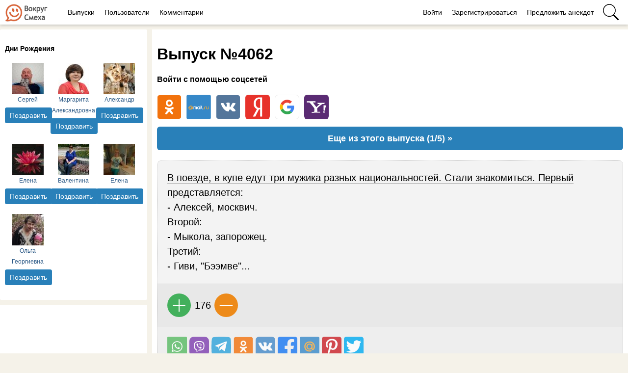

--- FILE ---
content_type: text/html; charset=utf-8
request_url: https://vokrugsmeha.info/4071-vypusk-4062.html
body_size: 19131
content:
<!DOCTYPE html>
<html>
<head>
<title>Выпуск №4062 - выпуск анекдотов сайта вокруг смеха</title>
<meta http-equiv="Content-Type" content="text/html; charset=utf-8">
<meta property="og:title" content="Выпуск №4062 - выпуск анекдотов сайта вокруг смеха" />
<meta name="csrf-token" content="f1140965afe38d44196149be60f1ee9159d73fbf05f4df840eef3872477f9545" />
<link rel="icon" type="image/vnd.microsoft.icon" href="/favicon.ico?2328132025090801" />
<link rel="apple-touch-icon" href="/apple-touch-icon.png" />
<meta name="viewport" content="width=device-width, initial-scale=1.0">	<meta name="keywords" content="бээмве, запорожец, мыкола, москвич, алексей, представляется, знакомиться, стали, национальностей, разных">
	<meta name="description" content="В поезде, в купе едут три мужика разных национальностей. Стали знакомиться. Первый представляется:  - Алексей, москвич.  Второй:  - Мыкола, запорожец.  Третий:  - Гиви, &quot;Бээмве&quot;...">
	<meta property="og:site_name" content="Вокруг смеха"/>
	<meta property="og:type" content="article"/>
	<meta property="og:locale" content="ru_RU">
	<meta name="twitter:card" content="summary_large_image">
	<meta name="twitter:title" content="Выпуск №4062">
	<meta name="twitter:description" content="В поезде, в купе едут три мужика разных национальностей. Стали знакомиться. Первый представляется:- Алексей, москвич.Второй:- Мыкола, запорожец.Третий:- Гиви, \"Бээмве\"...">
	<meta name="title" content="Выпуск №4062">
	
<script type="application/ld+json">
{
  "@context": "https://schema.org",
  "@type": "Article",
  "headline": "Выпуск №4062",
  "description": "В поезде, в купе едут три мужика разных национальностей. Стали знакомиться. Первый представляется:- Алексей, москвич.Второй:- Мыкола, запорожец.Третий:- Гиви, \"Бээмве\"...",
  "image": [
    ""
  ],
  "author": {
    "@type": "Person",
    "name": "Главред"
  },
  "publisher": {
    "@type": "Organization",
    "name": "Вокруг смеха",
    "logo": {
      "@type": "ImageObject",
      "url": "https://vokrugsmeha.info/apple-touch-icon.png"
    }
  },
  "mainEntityOfPage": "https://vokrugsmeha.info/4071-vypusk-4062.html",
  "datePublished": "2022-03-31"
}
</script>
	<meta property="og:description" content="В поезде, в купе едут три мужика разных национальностей. Стали знакомиться. Первый представляется:- Алексей, москвич.Второй:- Мыкола, запорожец.Третий:- Гиви, \&quot;Бээмве\&quot;..."/>
	<meta property="og:image" content=""/>
	<meta property="og:url" content="https://vokrugsmeha.info/4071-vypusk-4062.html"/>
	<link rel="canonical" href="https://vokrugsmeha.info/4071-vypusk-4062.html"/>
	<link rel="search" type="application/opensearchdescription+xml" href="/search/opensearch" title="Поиск на Вокруг смеха" />
	<link rel="stylesheet" type="text/css" href="/templates/m1/css/compiled.css?2328132025090801">
	<link rel="stylesheet" type="text/css" href="/templates/default/controllers/sportutils/sportutils.css?2328132025090801">
	<script src="/templates/m1/js/jquery.js?2328132025090801" ></script>
	<script src="/templates/m1/js/compiled.js?2328132025090801" ></script>
	<script src="/templates/m1/js/newall.js?2328132025090801" ></script>
	<script src="/templates/m1/js/textsizer.js?2328132025090801" ></script>
	<script src="/templates/m1/js/commentscomplaint.js?2328132025090801" ></script>
<!--noindex--><link rel="preconnect" href="https://fonts.googleapis.com">
<link rel="preconnect" href="https://fonts.gstatic.com" crossorigin>
<link href="https://fonts.googleapis.com/css2?family=Manrope:wght@200..800&display=swap" rel="stylesheet"><!--/noindex--><!--noindex--><!--/noindex--></head>
<body id="desktop_device_type" class="columns3 controller-content uri-posts_4071-vypusk-4062_html">
    <script>
(function(){
  const m = document.cookie.match(/(?:^|;\\s*)textScale=([^;]+)/);
  if (!m) return;
  const v = parseFloat(m[1]);
  if (!v || isNaN(v)) return;
  // ставим на корень, чтобы сработало сразу, а затем JS перенесёт/уточнит на контейнер
  document.documentElement.style.setProperty('--ts', v);
})();
</script>

    <!--noindex--><!-- Yandex.Metrika counter --> <script type="text/javascript" > (function(m,e,t,r,i,k,a){m[i]=m[i]||function(){(m[i].a=m[i].a||[]).push(arguments)}; m[i].l=1*new Date(); for (var j = 0; j < document.scripts.length; j++) {if (document.scripts[j].src === r) { return; }} k=e.createElement(t),a=e.getElementsByTagName(t)[0],k.async=1,k.src=r,a.parentNode.insertBefore(k,a)}) (window, document, "script", "https://mc.yandex.ru/metrika/tag.js", "ym"); ym(38125960, "init", { clickmap:true, trackLinks:true, accurateTrackBounce:true, webvisor:true }); </script> <noscript><div><img src="https://mc.yandex.ru/watch/38125960" style="position:absolute; left:-9999px;" alt="" /></div></noscript> <!-- /Yandex.Metrika counter -->

<script>
  (function(i,s,o,g,r,a,m){i['GoogleAnalyticsObject']=r;i[r]=i[r]||function(){
  (i[r].q=i[r].q||[]).push(arguments)},i[r].l=1*new Date();a=s.createElement(o),
  m=s.getElementsByTagName(o)[0];a.async=1;a.src=g;m.parentNode.insertBefore(a,m)
  })(window,document,'script','https://www.google-analytics.com/analytics.js','ga');

  ga('create', 'UA-97582361-1', 'auto');
  ga('send', 'pageview');

</script>

<!-- Top.Mail.Ru counter -->
<script type="text/javascript">
var _tmr = window._tmr || (window._tmr = []);
_tmr.push({id: "3336112", type: "pageView", start: (new Date()).getTime()});
(function (d, w, id) {
  if (d.getElementById(id)) return;
  var ts = d.createElement("script"); ts.type = "text/javascript"; ts.async = true; ts.id = id;
  ts.src = "https://top-fwz1.mail.ru/js/code.js";
  var f = function () {var s = d.getElementsByTagName("script")[0]; s.parentNode.insertBefore(ts, s);};
  if (w.opera == "[object Opera]") { d.addEventListener("DOMContentLoaded", f, false); } else { f(); }
})(document, window, "tmr-code");
</script>
<noscript><div><img src="https://top-fwz1.mail.ru/counter?id=3336112;js=na" style="position:absolute;left:-9999px;" alt="Top.Mail.Ru" /></div></noscript>
<!-- /Top.Mail.Ru counter --><!--/noindex-->                    



    <div class="upper-block"><div class="widget" id="widget_wrapper_106">
        <div class="body">
        <!--noindex--><link href='https://fonts.googleapis.com/css?family=Lobster&subset=latin,cyrillic' rel='stylesheet' type='text/css'>
<link href="https://fonts.googleapis.com/css?family=Roboto" rel="stylesheet">
<link href="https://fonts.googleapis.com/css?family=PT+Sans+Narrow:400,700&display=swap&subset=cyrillic,cyrillic-ext,latin-ext" rel="stylesheet">
<link href="https://fonts.googleapis.com/css2?family=Open+Sans+Condensed:wght@300;700&display=swap" rel="stylesheet">
<meta name="mailru-verification" content="044e641dd1858f5d" />
<meta name="yandex-verification" content="d1486865f8e26d0c" />

  <!-- Yandex.RTB -->
<script>window.yaContextCb=window.yaContextCb||[]</script>
<script src="https://yandex.ru/ads/system/context.js" async></script><!--/noindex-->    </div>
    </div></div>

    
    <header  class="columns3">
        <div class="w flex">
                        <a id="logo" class="px0-m" href="/">
                <img style="height: 36px; margin-top: 8px; " src="/banners/logo200.png" />            </a>
            <!--noindex-->
                    <a rel="nofollow"  title="Выпуски" class="active px10 mobile-hidden auth f-right l1" href="/posts"  target="_self">Выпуски</a>
                <a rel="nofollow"  title="Пользователи" class="users px10 mobile-hidden auth f-right l1" href="/users"  target="_self">Пользователи</a>
                <a rel="nofollow"  title="Комментарии" class="px10 mobile-hidden auth f-right l1" href="/comments"  target="_self">Комментарии</a>
        <div class="spacer"></div>        <a rel="nofollow"  title="Войти" class="key px10 menu l1" href="/auth/login"  target="_self">Войти</a>
                <a rel="nofollow"  title="Зарегистрироваться" class="user_add px10 mobile-hidden menu l1" href="/auth/register"  target="_self">Зарегистрироваться</a>
                <a rel="nofollow"  title="Предложить анекдот" class="ajax-modal publish-self new px10 mobile-hidden menu l1" href="/auth/login"  target="_self">Предложить анекдот</a>
                <a rel="nofollow"  title="Поиск" class="icon icon search bgs75p l1" href="/yadsearch"  target="_self"><span class="i">Поиск</span></a>
                    <!--/noindex-->
        </div>
    </header>

    
    <div id="hmbg">
    </div>
    <div id="hm">
        <a id="hmlogo" href="#" onclick="return false;">Вокруг смеха</a>
            </div>

    
    
    <div class="show-bookmarks-urls" data-set-bookmarks-tags-url="/bookmarks/setbookmarktags" data-invert-url="/bookmarks/invertbookmarks" data-bookmarks-users-url="/bookmarks/getbookmarksusers"></div>


    
    <div id="layout">
        

                        
        
                

                <div id="main" class="flex">
            
            <div id="main-left" class="mobile-hidden pt10"><div class="widget" id="widget_wrapper_77">
            <h4 class="title">
            Дни Рождения                    </h4>
        <div class="body">
        <!--noindex-->
<div class="birthdays-widget-active flex flexwrap">
		<div class="col-d-33p t-center mb20">
			<a class="ava col-d-16p col-m-33p p12 mb20 t-center fs2" rel="nofollow" href="/users/16870" style="">
				<img class="img-thumbnail mlauto mrauto" src="/upload/000/u0/1/0/cd44b3de.jpg-small.jpg" alt="Сергей" title="Сергей" />				Сергей			</a>
			<a class="wish-btn h32 lh32 mt5 button button-ok  ajax-modal" href="/auth/login" >Поздравить</a>		</div>
				<div class="col-d-33p t-center mb20">
			<a class="ava col-d-16p col-m-33p p12 mb20 t-center fs2" rel="nofollow" href="/users/16084" style="">
				<img class="img-thumbnail mlauto mrauto" src="/upload/000/u0/4/a/2e1a27f5.-small.jpg" alt="Маргарита Александровна" title="Маргарита Александровна" />				Маргарита Александровна			</a>
			<a class="wish-btn h32 lh32 mt5 button button-ok  ajax-modal" href="/auth/login" >Поздравить</a>		</div>
				<div class="col-d-33p t-center mb20">
			<a class="ava col-d-16p col-m-33p p12 mb20 t-center fs2" rel="nofollow" href="/users/3639" style="">
				<img class="img-thumbnail mlauto mrauto" src="/upload/000/u0/3/5/10fb4f67.-small.jpg" alt="Александр" title="Александр" />				Александр			</a>
			<a class="wish-btn h32 lh32 mt5 button button-ok  ajax-modal" href="/auth/login" >Поздравить</a>		</div>
				<div class="col-d-33p t-center mb20">
			<a class="ava col-d-16p col-m-33p p12 mb20 t-center fs2" rel="nofollow" href="/users/15279" style="">
				<img class="img-thumbnail mlauto mrauto" src="/upload/000/u0/c/c/16757865may.jpg-small.jpg" alt="Елена" title="Елена" />				Елена			</a>
			<a class="wish-btn h32 lh32 mt5 button button-ok  ajax-modal" href="/auth/login" >Поздравить</a>		</div>
				<div class="col-d-33p t-center mb20">
			<a class="ava col-d-16p col-m-33p p12 mb20 t-center fs2" rel="nofollow" href="/users/11604" style="">
				<img class="img-thumbnail mlauto mrauto" src="/upload/000/u0/0/c/dc16fd81.jpg-small.jpg" alt="Валентина" title="Валентина" />				Валентина			</a>
			<a class="wish-btn h32 lh32 mt5 button button-ok  ajax-modal" href="/auth/login" >Поздравить</a>		</div>
				<div class="col-d-33p t-center mb20">
			<a class="ava col-d-16p col-m-33p p12 mb20 t-center fs2" rel="nofollow" href="/users/11602" style="">
				<img class="img-thumbnail mlauto mrauto" src="/upload/000/u0/3/e/fc7a38b3.-small.jpg" alt="Елена" title="Елена" />				Елена			</a>
			<a class="wish-btn h32 lh32 mt5 button button-ok  ajax-modal" href="/auth/login" >Поздравить</a>		</div>
				<div class="col-d-33p t-center mb20">
			<a class="ava col-d-16p col-m-33p p12 mb20 t-center fs2" rel="nofollow" href="/users/4128" style="">
				<img class="img-thumbnail mlauto mrauto" src="/upload/000/u0/6/e/8d632abd.-small.jpg" alt="Ольга Георгиевна" title="Ольга Георгиевна" />				Ольга Георгиевна			</a>
			<a class="wish-btn h32 lh32 mt5 button button-ok  ajax-modal" href="/auth/login" >Поздравить</a>		</div>
			</div>
<!--/noindex-->    </div>
    </div><div id="left-sticky" class="p10 bg-white"><!--noindex--><div style="margin: -10px;">
<script async src="https://pagead2.googlesyndication.com/pagead/js/adsbygoogle.js?client=ca-pub-7677310462556635"
     crossorigin="anonymous"></script>
<!-- vokrugsmeha-sidebar -->
<ins class="adsbygoogle"
     style="display:inline-block;width:300px;height:600px"
     data-ad-client="ca-pub-7677310462556635"
     data-ad-slot="4905973556"></ins>
<script>
     (adsbygoogle = window.adsbygoogle || []).push({});
</script>
</div><!--/noindex--></div></div>

                        <div id="main-center" class="w100p">
                
                <div class="mailer-digest-title"><h1>Выпуск №4062</h1></div><div class="widget widget-social-login-top" id="widget_wrapper_81">
            <h4 class="title">
            Войти с помощью соцсетей                    </h4>
        <div class="body">
        <ul class="oauth-soctype-choose">
<li class="ok"><a href="/myauth/oauth/ok?utm_source=vokrugsmeha&utm_medium=topwidget"><span class="icon"></span><span class="title">Одноклассники</span></a></li><li class="mailru"><a href="/myauth/oauth/mailru?utm_source=vokrugsmeha&utm_medium=topwidget"><span class="icon"></span><span class="title">Mail.ru</span></a></li><li class="vk"><a href="/myauth/oauth/vk?utm_source=vokrugsmeha&utm_medium=topwidget"><span class="icon"></span><span class="title">ВКонтакте</span></a></li><li class="ya"><a href="/myauth/oauth/ya?utm_source=vokrugsmeha&utm_medium=topwidget"><span class="icon"></span><span class="title">Яндекс</span></a></li><li class="google"><a href="/myauth/oauth/google?utm_source=vokrugsmeha&utm_medium=topwidget"><span class="icon"></span><span class="title">Google</span></a></li><li class="yahoo"><a href="/myauth/oauth/yahoo?utm_source=vokrugsmeha&utm_medium=topwidget"><span class="icon"></span><span class="title">Yahoo!</span></a></li></ul>    </div>
    </div>
                

                 
                <div class="show-voted-urls" data-addvote-url="/votes/add" data-getvoted-url="/votes/getvoted"></div><div class="show-bookmarks-urls" data-invert-url="/bookmarks/invertbookmarks" data-bookmarks-users-url="/bookmarks/
            getbookmarksusers"></div>










        <div class="forum-topic">
            <div class="body flex">
                <div class="userinfo fs0">
                    <a rel="nofollow" href="/users/1">
                        <img class="img-thumbnail" src="/upload/000/u1/e/d/2a01f24c.png" alt="Главред" title="Главред" />                    </a>

                    <a rel="nofollow" class="mt10 nickname bold block" href="/users/1">Главред</a>
                </div>
                <div class="content pl20">
                    <div class="info">
                        <div class="date_pub fs1">
                            2022-03-31 06:05:43                        </div>
                    </div>
        
        
            
            
                                                                    <div  class="field ft_ f_anekdots_html _field" >
                                                                                <div class="aneks-navi"><div class="btn-next"><a href="/4071-vypusk-4062.html?apage=2">Еще из этого выпуска (1/5) &raquo;</a></div></div><div class="anekdot-frame"><div class="anektext"><a href="/anekdots/show/175713" class="firstline">В поезде, в купе едут три мужика разных национальностей. Стали знакомиться. Первый представляется:</a><br/>- Алексей, москвич.<br/>Второй:<br/>- Мыкола, запорожец.<br/>Третий:<br/>- Гиви, "Бээмве"...</div><div class="share-mobile-button-wrap"><div class="share-mobile-button" onclick="ShareAnekMobile(175713);">Поделиться!</div><div class="copy-anek">Копировать</div></div><div class="bottom-panel"><div class="like-btn" id="p-btn-175713"></div>
                    <div class="rating-block" id="rating-175713">
                        <div class="rating-up" onclick="RateAnek(175713, 1);"></div>
                        <div class="rating" id="rating-175713">176</div>
                        <div class="rating-down" onclick="RateAnek(175713, -1);"></div>
                    </div></div><!--noindex--><div class="share-buttons share-buttons-small bottom-panel-social" data-url="/tune/socialbuttonclick">
                <div class="button whatsapp">
                    <a rel="nofollow" onclick="icms.tune.sharebuttonclick('whatsapp', 'anekdot', 175713);", target="_blank" href="https://wa.me/?text=%D0%92+%D0%BF%D0%BE%D0%B5%D0%B7%D0%B4%D0%B5%2C+%D0%B2+%D0%BA%D1%83%D0%BF%D0%B5+%D0%B5%D0%B4%D1%83%D1%82+%D1%82%D1%80%D0%B8+%D0%BC%D1%83%D0%B6%D0%B8%D0%BA%D0%B0+%D1%80%D0%B0%D0%B7%D0%BD%D1%8B%D1%85+%D0%BD%D0%B0%D1%86%D0%B8%D0%BE%D0%BD%D0%B0%D0%BB%D1%8C%D0%BD%D0%BE%D1%81%D1%82%D0%B5%D0%B9.+%D0%A1%D1%82%D0%B0%D0%BB%D0%B8+%D0%B7%D0%BD%D0%B0%D0%BA%D0%BE%D0%BC%D0%B8%D1%82%D1%8C%D1%81%D1%8F.+%D0%9F%D0%B5%D1%80%D0%B2%D1%8B%D0%B9+%D0%BF%D1%80%D0%B5%D0%B4%D1%81%D1%82%D0%B0%D0%B2%D0%BB%D1%8F%D0%B5%D1%82%D1%81%D1%8F%3A%0D%0A-+%D0%90%D0%BB%D0%B5%D0%BA%D1%81%D0%B5%D0%B9%2C+%D0%BC%D0%BE%D1%81%D0%BA%D0%B2%D0%B8%D1%87.%0D%0A%D0%92%D1%82%D0%BE%D1%80%D0%BE%D0%B9%3A%0D%0A-+%D0%9C%D1%8B%D0%BA%D0%BE%D0%BB%D0%B0%2C+%D0%B7%D0%B0%D0%BF%D0%BE%D1%80%D0%BE%D0%B6%D0%B5%D1%86.%0D%0A%D0%A2%D1%80%D0%B5%D1%82%D0%B8%D0%B9%3A%0D%0A-+%D0%93%D0%B8%D0%B2%D0%B8%2C+%22%D0%91%D1%8D%D1%8D%D0%BC%D0%B2%D0%B5%22...%0A%0Ahttps%3A%2F%2Fvokrugsmeha.info%2Fanekdots%2Fshow%2F175713">
                        <span class="text">Поделиться в WhatsApp</span>
                    </a>
                </div>
                <div class="button viber">
                    <a rel="nofollow" onclick="icms.tune.sharebuttonclick('viber', 'anekdot', 175713);", target="_blank" href="viber://pa?chatURI=https%3A%2F%2Fvokrugsmeha.info%2Fanekdots%2Fshow%2F175713&context=%D0%92+%D0%BF%D0%BE%D0%B5%D0%B7%D0%B4%D0%B5%2C+%D0%B2+%D0%BA%D1%83%D0%BF%D0%B5+%D0%B5%D0%B4%D1%83%D1%82+%D1%82%D1%80%D0%B8+%D0%BC%D1%83%D0%B6%D0%B8%D0%BA%D0%B0+%D1%80%D0%B0%D0%B7%D0%BD%D1%8B%D1%85+%D0%BD%D0%B0%D1%86%D0%B8%D0%BE%D0%BD%D0%B0%D0%BB%D1%8C%D0%BD%D0%BE%D1%81%D1%82%D0%B5%D0%B9.+%D0%A1%D1%82%D0%B0%D0%BB%D0%B8+%D0%B7%D0%BD%D0%B0%D0%BA%D0%BE%D0%BC%D0%B8%D1%82%D1%8C%D1%81%D1%8F.+%D0%9F%D0%B5%D1%80%D0%B2%D1%8B%D0%B9+%D0%BF%D1%80%D0%B5%D0%B4%D1%81%D1%82%D0%B0%D0%B2%D0%BB%D1%8F%D0%B5%D1%82%D1%81%D1%8F%3A%0D%0A-+%D0%90%D0%BB%D0%B5%D0%BA%D1%81%D0%B5%D0%B9%2C+%D0%BC%D0%BE%D1%81%D0%BA%D0%B2%D0%B8%D1%87.%0D%0A%D0%92%D1%82%D0%BE%D1%80%D0%BE%D0%B9%3A%0D%0A-+%D0%9C%D1%8B%D0%BA%D0%BE%D0%BB%D0%B0%2C+%D0%B7%D0%B0%D0%BF%D0%BE%D1%80%D0%BE%D0%B6%D0%B5%D1%86.%0D%0A%D0%A2%D1%80%D0%B5%D1%82%D0%B8%D0%B9%3A%0D%0A-+%D0%93%D0%B8%D0%B2%D0%B8%2C+%22%D0%91%D1%8D%D1%8D%D0%BC%D0%B2%D0%B5%22...&text=%D0%92+%D0%BF%D0%BE%D0%B5%D0%B7%D0%B4%D0%B5%2C+%D0%B2+%D0%BA%D1%83%D0%BF%D0%B5+%D0%B5%D0%B4%D1%83%D1%82+%D1%82%D1%80%D0%B8+%D0%BC%D1%83%D0%B6%D0%B8%D0%BA%D0%B0+%D1%80%D0%B0%D0%B7%D0%BD%D1%8B%D1%85+%D0%BD%D0%B0%D1%86%D0%B8%D0%BE%D0%BD%D0%B0%D0%BB%D1%8C%D0%BD%D0%BE%D1%81%D1%82%D0%B5%D0%B9.+%D0%A1%D1%82%D0%B0%D0%BB%D0%B8+%D0%B7%D0%BD%D0%B0%D0%BA%D0%BE%D0%BC%D0%B8%D1%82%D1%8C%D1%81%D1%8F.+%D0%9F%D0%B5%D1%80%D0%B2%D1%8B%D0%B9+%D0%BF%D1%80%D0%B5%D0%B4%D1%81%D1%82%D0%B0%D0%B2%D0%BB%D1%8F%D0%B5%D1%82%D1%81%D1%8F%3A%0D%0A-+%D0%90%D0%BB%D0%B5%D0%BA%D1%81%D0%B5%D0%B9%2C+%D0%BC%D0%BE%D1%81%D0%BA%D0%B2%D0%B8%D1%87.%0D%0A%D0%92%D1%82%D0%BE%D1%80%D0%BE%D0%B9%3A%0D%0A-+%D0%9C%D1%8B%D0%BA%D0%BE%D0%BB%D0%B0%2C+%D0%B7%D0%B0%D0%BF%D0%BE%D1%80%D0%BE%D0%B6%D0%B5%D1%86.%0D%0A%D0%A2%D1%80%D0%B5%D1%82%D0%B8%D0%B9%3A%0D%0A-+%D0%93%D0%B8%D0%B2%D0%B8%2C+%22%D0%91%D1%8D%D1%8D%D0%BC%D0%B2%D0%B5%22...">
                        <span class="text">Поделиться в Viber</span>
                    </a>
                </div>
                <div class="button telegram">
                    <a rel="nofollow" onclick="icms.tune.sharebuttonclick('telegram', 'anekdot', 175713);", target="_blank" href="https://telegram.me/share/url?url=https%3A%2F%2Fvokrugsmeha.info%2Fanekdots%2Fshow%2F175713">
                        <span class="text">Поделиться в Telegram</span>
                    </a>
                </div>
                <div class="button ok">
                    <a rel="nofollow" onclick="icms.tune.sharebuttonclick('ok', 'anekdot', 175713);", target="_blank" href="https://connect.ok.ru/dk?st.cmd=WidgetSharePreview&st.shareUrl=https%3A%2F%2Fvokrugsmeha.info%2Fanekdots%2Fshow%2F175713&st.title=%D0%92+%D0%BF%D0%BE%D0%B5%D0%B7%D0%B4%D0%B5%2C+%D0%B2+%D0%BA%D1%83%D0%BF%D0%B5+%D0%B5%D0%B4%D1%83%D1%82+%D1%82%D1%80%D0%B8+%D0%BC%D1%83%D0%B6%D0%B8%D0%BA%D0%B0+%D1%80%D0%B0%D0%B7%D0%BD%D1%8B%D1%85+%D0%BD%D0%B0%D1%86%D0%B8%D0%BE%D0%BD%D0%B0%D0%BB%D1%8C%D0%BD%D0%BE%D1%81%D1%82%D0%B5%D0%B9.+%D0%A1%D1%82%D0%B0%D0%BB%D0%B8+%D0%B7%D0%BD%D0%B0%D0%BA%D0%BE%D0%BC%D0%B8%D1%82%D1%8C%D1%81%D1%8F.+%D0%9F%D0%B5%D1%80%D0%B2%D1%8B%D0%B9+%D0%BF%D1%80%D0%B5%D0%B4%D1%81%D1%82%D0%B0%D0%B2%D0%BB%D1%8F%D0%B5%D1%82%D1%81%D1%8F%3A%0D%0A-+%D0%90%D0%BB%D0%B5%D0%BA%D1%81%D0%B5%D0%B9%2C+%D0%BC%D0%BE%D1%81%D0%BA%D0%B2%D0%B8%D1%87.%0D%0A%D0%92%D1%82%D0%BE%D1%80%D0%BE%D0%B9%3A%0D%0A-+%D0%9C%D1%8B%D0%BA%D0%BE%D0%BB%D0%B0%2C+%D0%B7%D0%B0%D0%BF%D0%BE%D1%80%D0%BE%D0%B6%D0%B5%D1%86.%0D%0A%D0%A2%D1%80%D0%B5%D1%82%D0%B8%D0%B9%3A%0D%0A-+%D0%93%D0%B8%D0%B2%D0%B8%2C+%22%D0%91%D1%8D%D1%8D%D0%BC%D0%B2%D0%B5%22...&st.description=%D0%92+%D0%BF%D0%BE%D0%B5%D0%B7%D0%B4%D0%B5%2C+%D0%B2+%D0%BA%D1%83%D0%BF%D0%B5+%D0%B5%D0%B4%D1%83%D1%82+%D1%82%D1%80%D0%B8+%D0%BC%D1%83%D0%B6%D0%B8%D0%BA%D0%B0+%D1%80%D0%B0%D0%B7%D0%BD%D1%8B%D1%85+%D0%BD%D0%B0%D1%86%D0%B8%D0%BE%D0%BD%D0%B0%D0%BB%D1%8C%D0%BD%D0%BE%D1%81%D1%82%D0%B5%D0%B9.+%D0%A1%D1%82%D0%B0%D0%BB%D0%B8+%D0%B7%D0%BD%D0%B0%D0%BA%D0%BE%D0%BC%D0%B8%D1%82%D1%8C%D1%81%D1%8F.+%D0%9F%D0%B5%D1%80%D0%B2%D1%8B%D0%B9+%D0%BF%D1%80%D0%B5%D0%B4%D1%81%D1%82%D0%B0%D0%B2%D0%BB%D1%8F%D0%B5%D1%82%D1%81%D1%8F%3A%0D%0A-+%D0%90%D0%BB%D0%B5%D0%BA%D1%81%D0%B5%D0%B9%2C+%D0%BC%D0%BE%D1%81%D0%BA%D0%B2%D0%B8%D1%87.%0D%0A%D0%92%D1%82%D0%BE%D1%80%D0%BE%D0%B9%3A%0D%0A-+%D0%9C%D1%8B%D0%BA%D0%BE%D0%BB%D0%B0%2C+%D0%B7%D0%B0%D0%BF%D0%BE%D1%80%D0%BE%D0%B6%D0%B5%D1%86.%0D%0A%D0%A2%D1%80%D0%B5%D1%82%D0%B8%D0%B9%3A%0D%0A-+%D0%93%D0%B8%D0%B2%D0%B8%2C+%22%D0%91%D1%8D%D1%8D%D0%BC%D0%B2%D0%B5%22...&st.imageUrl=https%3A%2F%2Fvokrugsmeha.info%2Fanekdots%2Fpreview%2F175713">
                        <span class="text">Поделиться в ОК</span>
                    </a>
                </div><div class="button vk">
                <a rel="nofollow" onclick="icms.tune.sharebuttonclick('vk', 'anekdot', 175713);" target="_blank" href="https://vk.com/share.php?url=https%3A%2F%2Fvokrugsmeha.info%2Fanekdots%2Fshow%2F175713&title=В поезде, в купе едут три мужика разных национальностей. Стали знакомиться. Первый представляется:
- Алексей, москвич.
Второй:
- Мыкола, запорожец.
Третий:
- Гиви, "Бээмве"...&cmg=1">Поделиться Вконтакте</a></div><div class="button facebook">                        
                <a rel="nofollow"  onclick="icms.tune.sharebuttonclick('facebook', 'anekdot', 175713);" 
            href="https://www.facebook.com/sharer.php?src=sp&u=https%3A%2F%2Fvokrugsmeha.info%2Fanekdots%2Fshow%2F175713&title=В поезде, в купе едут три мужика разных национальностей. Стали знакомиться. Первый представляется:
- Алексей, москвич.
Второй:
- Мыкола, запорожец.
Третий:
- Гиви, "Бээмве"...&description=В поезде, в купе едут три мужика разных национальностей. Стали знакомиться. Первый представляется:
- Алексей, москвич.
Второй:
- Мыкола, запорожец.
Третий:
- Гиви, "Бээмве"...&picture=https%3A%2F%2Fvokrugsmeha.info%2Fanekdots%2Fpreview%2F175713&utm_source=share2"
            onclick="window.open(this.href, this.title); return false" target="_blank">Поделиться на Facebook</a></div><div class="button mailru"><a rel="nofollow"  onclick="icms.tune.sharebuttonclick('mail', 'anekdot', 175713);" target="_blank" class="share-button share-mailru" href="https://connect.mail.ru/share?url=https%3A%2F%2Fvokrugsmeha.info%2Fanekdots%2Fshow%2F175713&title=В поезде, в купе едут три мужика разных национальностей. Стали знакомиться. Первый представляется:
- Алексей, москвич.
Второй:
- Мыкола, запорожец.
Третий:
- Гиви, "Бээмве"...&image_url=https%3A%2F%2Fvokrugsmeha.info%2Fanekdots%2Fpreview%2F175713">Поделиться на <span class="aaa">@</span><span class="mailru">mail.ru</span></a></div><div class="button pinterest"><a rel="nofollow"  onclick="icms.tune.sharebuttonclick('pinterest', 'anekdot', 175713);" target="_blank" href="https://pinterest.com/pin/create/button/?url=https%3A%2F%2Fvokrugsmeha.info%2Fanekdots%2Fshow%2F175713&media=https://vokrugsmeha.info/anekdots/preview/175713&description=В поезде, в купе едут три мужика разных национальностей. Стали знакомиться. Первый представляется:
- Алексей, москвич.
Второй:
- Мыкола, запорожец.
Третий:
- Гиви, "Бээмве"..." class="pin-it-button">В Pinterest</a></div><div class="button twitter"><a rel="nofollow"  onclick="icms.tune.sharebuttonclick('twitter', 'anekdot', 175713);" target="_blank" href="http://www.twitter.com/share?url=https%3A%2F%2Fvokrugsmeha.info%2Fanekdots%2Fshow%2F175713" class="twitter-button">Поделиться в Твиттере</a></div></div>
        <!--/noindex--></div><!--noindex--><!--noindex--><div style="padding: 0 0 20px;">
<script async src="https://pagead2.googlesyndication.com/pagead/js/adsbygoogle.js?client=ca-pub-7677310462556635"
     crossorigin="anonymous"></script>
<!-- vokrugsmeha-digest-1 -->
<ins class="adsbygoogle"
     style="display:block"
     data-ad-client="ca-pub-7677310462556635"
     data-ad-slot="1933375607"
     data-ad-format="auto"
     data-full-width-responsive="true"></ins>
<script>
     (adsbygoogle = window.adsbygoogle || []).push({});
</script>
</div><!--/noindex--><!--/noindex--><div class="anekdot-frame"><div class="anektext"><a href="/anekdots/show/175714" class="firstline">- Роза Моисеевна, позовите Сарочку к телефону...</a><br/><br/>- Её нет дома...<br/><br/>- Шо, опять где-то шляется?<br/><br/>- Ну шо значит шляется? Ищет выйти замуж...</div><div class="share-mobile-button-wrap"><div class="share-mobile-button" onclick="ShareAnekMobile(175714);">Поделиться!</div><div class="copy-anek">Копировать</div></div><div class="bottom-panel"><div class="like-btn" id="p-btn-175714"></div>
                    <div class="rating-block" id="rating-175714">
                        <div class="rating-up" onclick="RateAnek(175714, 1);"></div>
                        <div class="rating" id="rating-175714">125</div>
                        <div class="rating-down" onclick="RateAnek(175714, -1);"></div>
                    </div></div><!--noindex--><div class="share-buttons share-buttons-small bottom-panel-social" data-url="/tune/socialbuttonclick">
                <div class="button whatsapp">
                    <a rel="nofollow" onclick="icms.tune.sharebuttonclick('whatsapp', 'anekdot', 175714);", target="_blank" href="https://wa.me/?text=-+%D0%A0%D0%BE%D0%B7%D0%B0+%D0%9C%D0%BE%D0%B8%D1%81%D0%B5%D0%B5%D0%B2%D0%BD%D0%B0%2C+%D0%BF%D0%BE%D0%B7%D0%BE%D0%B2%D0%B8%D1%82%D0%B5+%D0%A1%D0%B0%D1%80%D0%BE%D1%87%D0%BA%D1%83+%D0%BA+%D1%82%D0%B5%D0%BB%D0%B5%D1%84%D0%BE%D0%BD%D1%83...%0D%0A%0D%0A-+%D0%95%D1%91+%D0%BD%D0%B5%D1%82+%D0%B4%D0%BE%D0%BC%D0%B0...%0D%0A%0D%0A-+%D0%A8%D0%BE%2C+%D0%BE%D0%BF%D1%8F%D1%82%D1%8C+%D0%B3%D0%B4%D0%B5-%D1%82%D0%BE+%D1%88%D0%BB%D1%8F%D0%B5%D1%82%D1%81%D1%8F%3F%0D%0A%0D%0A-+%D0%9D%D1%83+%D1%88%D0%BE+%D0%B7%D0%BD%D0%B0%D1%87%D0%B8%D1%82+%D1%88%D0%BB%D1%8F%D0%B5%D1%82%D1%81%D1%8F%3F+%D0%98%D1%89%D0%B5%D1%82+%D0%B2%D1%8B%D0%B9%D1%82%D0%B8+%D0%B7%D0%B0%D0%BC%D1%83%D0%B6...%0A%0Ahttps%3A%2F%2Fvokrugsmeha.info%2Fanekdots%2Fshow%2F175714">
                        <span class="text">Поделиться в WhatsApp</span>
                    </a>
                </div>
                <div class="button viber">
                    <a rel="nofollow" onclick="icms.tune.sharebuttonclick('viber', 'anekdot', 175714);", target="_blank" href="viber://pa?chatURI=https%3A%2F%2Fvokrugsmeha.info%2Fanekdots%2Fshow%2F175714&context=-+%D0%A0%D0%BE%D0%B7%D0%B0+%D0%9C%D0%BE%D0%B8%D1%81%D0%B5%D0%B5%D0%B2%D0%BD%D0%B0%2C+%D0%BF%D0%BE%D0%B7%D0%BE%D0%B2%D0%B8%D1%82%D0%B5+%D0%A1%D0%B0%D1%80%D0%BE%D1%87%D0%BA%D1%83+%D0%BA+%D1%82%D0%B5%D0%BB%D0%B5%D1%84%D0%BE%D0%BD%D1%83...%0D%0A%0D%0A-+%D0%95%D1%91+%D0%BD%D0%B5%D1%82+%D0%B4%D0%BE%D0%BC%D0%B0...%0D%0A%0D%0A-+%D0%A8%D0%BE%2C+%D0%BE%D0%BF%D1%8F%D1%82%D1%8C+%D0%B3%D0%B4%D0%B5-%D1%82%D0%BE+%D1%88%D0%BB%D1%8F%D0%B5%D1%82%D1%81%D1%8F%3F%0D%0A%0D%0A-+%D0%9D%D1%83+%D1%88%D0%BE+%D0%B7%D0%BD%D0%B0%D1%87%D0%B8%D1%82+%D1%88%D0%BB%D1%8F%D0%B5%D1%82%D1%81%D1%8F%3F+%D0%98%D1%89%D0%B5%D1%82+%D0%B2%D1%8B%D0%B9%D1%82%D0%B8+%D0%B7%D0%B0%D0%BC%D1%83%D0%B6...&text=-+%D0%A0%D0%BE%D0%B7%D0%B0+%D0%9C%D0%BE%D0%B8%D1%81%D0%B5%D0%B5%D0%B2%D0%BD%D0%B0%2C+%D0%BF%D0%BE%D0%B7%D0%BE%D0%B2%D0%B8%D1%82%D0%B5+%D0%A1%D0%B0%D1%80%D0%BE%D1%87%D0%BA%D1%83+%D0%BA+%D1%82%D0%B5%D0%BB%D0%B5%D1%84%D0%BE%D0%BD%D1%83...%0D%0A%0D%0A-+%D0%95%D1%91+%D0%BD%D0%B5%D1%82+%D0%B4%D0%BE%D0%BC%D0%B0...%0D%0A%0D%0A-+%D0%A8%D0%BE%2C+%D0%BE%D0%BF%D1%8F%D1%82%D1%8C+%D0%B3%D0%B4%D0%B5-%D1%82%D0%BE+%D1%88%D0%BB%D1%8F%D0%B5%D1%82%D1%81%D1%8F%3F%0D%0A%0D%0A-+%D0%9D%D1%83+%D1%88%D0%BE+%D0%B7%D0%BD%D0%B0%D1%87%D0%B8%D1%82+%D1%88%D0%BB%D1%8F%D0%B5%D1%82%D1%81%D1%8F%3F+%D0%98%D1%89%D0%B5%D1%82+%D0%B2%D1%8B%D0%B9%D1%82%D0%B8+%D0%B7%D0%B0%D0%BC%D1%83%D0%B6...">
                        <span class="text">Поделиться в Viber</span>
                    </a>
                </div>
                <div class="button telegram">
                    <a rel="nofollow" onclick="icms.tune.sharebuttonclick('telegram', 'anekdot', 175714);", target="_blank" href="https://telegram.me/share/url?url=https%3A%2F%2Fvokrugsmeha.info%2Fanekdots%2Fshow%2F175714">
                        <span class="text">Поделиться в Telegram</span>
                    </a>
                </div>
                <div class="button ok">
                    <a rel="nofollow" onclick="icms.tune.sharebuttonclick('ok', 'anekdot', 175714);", target="_blank" href="https://connect.ok.ru/dk?st.cmd=WidgetSharePreview&st.shareUrl=https%3A%2F%2Fvokrugsmeha.info%2Fanekdots%2Fshow%2F175714&st.title=-+%D0%A0%D0%BE%D0%B7%D0%B0+%D0%9C%D0%BE%D0%B8%D1%81%D0%B5%D0%B5%D0%B2%D0%BD%D0%B0%2C+%D0%BF%D0%BE%D0%B7%D0%BE%D0%B2%D0%B8%D1%82%D0%B5+%D0%A1%D0%B0%D1%80%D0%BE%D1%87%D0%BA%D1%83+%D0%BA+%D1%82%D0%B5%D0%BB%D0%B5%D1%84%D0%BE%D0%BD%D1%83...%0D%0A%0D%0A-+%D0%95%D1%91+%D0%BD%D0%B5%D1%82+%D0%B4%D0%BE%D0%BC%D0%B0...%0D%0A%0D%0A-+%D0%A8%D0%BE%2C+%D0%BE%D0%BF%D1%8F%D1%82%D1%8C+%D0%B3%D0%B4%D0%B5-%D1%82%D0%BE+%D1%88%D0%BB%D1%8F%D0%B5%D1%82%D1%81%D1%8F%3F%0D%0A%0D%0A-+%D0%9D%D1%83+%D1%88%D0%BE+%D0%B7%D0%BD%D0%B0%D1%87%D0%B8%D1%82+%D1%88%D0%BB%D1%8F%D0%B5%D1%82%D1%81%D1%8F%3F+%D0%98%D1%89%D0%B5%D1%82+%D0%B2%D1%8B%D0%B9%D1%82%D0%B8+%D0%B7%D0%B0%D0%BC%D1%83%D0%B6...&st.description=-+%D0%A0%D0%BE%D0%B7%D0%B0+%D0%9C%D0%BE%D0%B8%D1%81%D0%B5%D0%B5%D0%B2%D0%BD%D0%B0%2C+%D0%BF%D0%BE%D0%B7%D0%BE%D0%B2%D0%B8%D1%82%D0%B5+%D0%A1%D0%B0%D1%80%D0%BE%D1%87%D0%BA%D1%83+%D0%BA+%D1%82%D0%B5%D0%BB%D0%B5%D1%84%D0%BE%D0%BD%D1%83...%0D%0A%0D%0A-+%D0%95%D1%91+%D0%BD%D0%B5%D1%82+%D0%B4%D0%BE%D0%BC%D0%B0...%0D%0A%0D%0A-+%D0%A8%D0%BE%2C+%D0%BE%D0%BF%D1%8F%D1%82%D1%8C+%D0%B3%D0%B4%D0%B5-%D1%82%D0%BE+%D1%88%D0%BB%D1%8F%D0%B5%D1%82%D1%81%D1%8F%3F%0D%0A%0D%0A-+%D0%9D%D1%83+%D1%88%D0%BE+%D0%B7%D0%BD%D0%B0%D1%87%D0%B8%D1%82+%D1%88%D0%BB%D1%8F%D0%B5%D1%82%D1%81%D1%8F%3F+%D0%98%D1%89%D0%B5%D1%82+%D0%B2%D1%8B%D0%B9%D1%82%D0%B8+%D0%B7%D0%B0%D0%BC%D1%83%D0%B6...&st.imageUrl=https%3A%2F%2Fvokrugsmeha.info%2Fanekdots%2Fpreview%2F175714">
                        <span class="text">Поделиться в ОК</span>
                    </a>
                </div><div class="button vk">
                <a rel="nofollow" onclick="icms.tune.sharebuttonclick('vk', 'anekdot', 175714);" target="_blank" href="https://vk.com/share.php?url=https%3A%2F%2Fvokrugsmeha.info%2Fanekdots%2Fshow%2F175714&title=- Роза Моисеевна, позовите Сарочку к телефону...

- Её нет дома...

- Шо, опять где-то шляется?

- Ну шо значит шляется? Ищет выйти замуж...&cmg=1">Поделиться Вконтакте</a></div><div class="button facebook">                        
                <a rel="nofollow"  onclick="icms.tune.sharebuttonclick('facebook', 'anekdot', 175714);" 
            href="https://www.facebook.com/sharer.php?src=sp&u=https%3A%2F%2Fvokrugsmeha.info%2Fanekdots%2Fshow%2F175714&title=- Роза Моисеевна, позовите Сарочку к телефону...

- Её нет дома...

- Шо, опять где-то шляется?

- Ну шо значит шляется? Ищет выйти замуж...&description=- Роза Моисеевна, позовите Сарочку к телефону...

- Её нет дома...

- Шо, опять где-то шляется?

- Ну шо значит шляется? Ищет выйти замуж...&picture=https%3A%2F%2Fvokrugsmeha.info%2Fanekdots%2Fpreview%2F175714&utm_source=share2"
            onclick="window.open(this.href, this.title); return false" target="_blank">Поделиться на Facebook</a></div><div class="button mailru"><a rel="nofollow"  onclick="icms.tune.sharebuttonclick('mail', 'anekdot', 175714);" target="_blank" class="share-button share-mailru" href="https://connect.mail.ru/share?url=https%3A%2F%2Fvokrugsmeha.info%2Fanekdots%2Fshow%2F175714&title=- Роза Моисеевна, позовите Сарочку к телефону...

- Её нет дома...

- Шо, опять где-то шляется?

- Ну шо значит шляется? Ищет выйти замуж...&image_url=https%3A%2F%2Fvokrugsmeha.info%2Fanekdots%2Fpreview%2F175714">Поделиться на <span class="aaa">@</span><span class="mailru">mail.ru</span></a></div><div class="button pinterest"><a rel="nofollow"  onclick="icms.tune.sharebuttonclick('pinterest', 'anekdot', 175714);" target="_blank" href="https://pinterest.com/pin/create/button/?url=https%3A%2F%2Fvokrugsmeha.info%2Fanekdots%2Fshow%2F175714&media=https://vokrugsmeha.info/anekdots/preview/175714&description=- Роза Моисеевна, позовите Сарочку к телефону...

- Её нет дома...

- Шо, опять где-то шляется?

- Ну шо значит шляется? Ищет выйти замуж..." class="pin-it-button">В Pinterest</a></div><div class="button twitter"><a rel="nofollow"  onclick="icms.tune.sharebuttonclick('twitter', 'anekdot', 175714);" target="_blank" href="http://www.twitter.com/share?url=https%3A%2F%2Fvokrugsmeha.info%2Fanekdots%2Fshow%2F175714" class="twitter-button">Поделиться в Твиттере</a></div></div>
        <!--/noindex--></div><!--noindex--><!--/noindex--><div class="anekdot-frame"><div class="anektext"><a href="/anekdots/show/175715" class="firstline">Женская логика:</a><br/><br/>Почему, почему? Потому, что я так решила... А почему я так решила - я ещё не решила...</div><div class="share-mobile-button-wrap"><div class="share-mobile-button" onclick="ShareAnekMobile(175715);">Поделиться!</div><div class="copy-anek">Копировать</div></div><div class="bottom-panel"><div class="like-btn" id="p-btn-175715"></div>
                    <div class="rating-block" id="rating-175715">
                        <div class="rating-up" onclick="RateAnek(175715, 1);"></div>
                        <div class="rating" id="rating-175715">66</div>
                        <div class="rating-down" onclick="RateAnek(175715, -1);"></div>
                    </div></div><!--noindex--><div class="share-buttons share-buttons-small bottom-panel-social" data-url="/tune/socialbuttonclick">
                <div class="button whatsapp">
                    <a rel="nofollow" onclick="icms.tune.sharebuttonclick('whatsapp', 'anekdot', 175715);", target="_blank" href="https://wa.me/?text=%D0%96%D0%B5%D0%BD%D1%81%D0%BA%D0%B0%D1%8F+%D0%BB%D0%BE%D0%B3%D0%B8%D0%BA%D0%B0%3A%0D%0A%0D%0A%D0%9F%D0%BE%D1%87%D0%B5%D0%BC%D1%83%2C+%D0%BF%D0%BE%D1%87%D0%B5%D0%BC%D1%83%3F+%D0%9F%D0%BE%D1%82%D0%BE%D0%BC%D1%83%2C+%D1%87%D1%82%D0%BE+%D1%8F+%D1%82%D0%B0%D0%BA+%D1%80%D0%B5%D1%88%D0%B8%D0%BB%D0%B0...+%D0%90+%D0%BF%D0%BE%D1%87%D0%B5%D0%BC%D1%83+%D1%8F+%D1%82%D0%B0%D0%BA+%D1%80%D0%B5%D1%88%D0%B8%D0%BB%D0%B0+-+%D1%8F+%D0%B5%D1%89%D1%91+%D0%BD%D0%B5+%D1%80%D0%B5%D1%88%D0%B8%D0%BB%D0%B0...%0A%0Ahttps%3A%2F%2Fvokrugsmeha.info%2Fanekdots%2Fshow%2F175715">
                        <span class="text">Поделиться в WhatsApp</span>
                    </a>
                </div>
                <div class="button viber">
                    <a rel="nofollow" onclick="icms.tune.sharebuttonclick('viber', 'anekdot', 175715);", target="_blank" href="viber://pa?chatURI=https%3A%2F%2Fvokrugsmeha.info%2Fanekdots%2Fshow%2F175715&context=%D0%96%D0%B5%D0%BD%D1%81%D0%BA%D0%B0%D1%8F+%D0%BB%D0%BE%D0%B3%D0%B8%D0%BA%D0%B0%3A%0D%0A%0D%0A%D0%9F%D0%BE%D1%87%D0%B5%D0%BC%D1%83%2C+%D0%BF%D0%BE%D1%87%D0%B5%D0%BC%D1%83%3F+%D0%9F%D0%BE%D1%82%D0%BE%D0%BC%D1%83%2C+%D1%87%D1%82%D0%BE+%D1%8F+%D1%82%D0%B0%D0%BA+%D1%80%D0%B5%D1%88%D0%B8%D0%BB%D0%B0...+%D0%90+%D0%BF%D0%BE%D1%87%D0%B5%D0%BC%D1%83+%D1%8F+%D1%82%D0%B0%D0%BA+%D1%80%D0%B5%D1%88%D0%B8%D0%BB%D0%B0+-+%D1%8F+%D0%B5%D1%89%D1%91+%D0%BD%D0%B5+%D1%80%D0%B5%D1%88%D0%B8%D0%BB%D0%B0...&text=%D0%96%D0%B5%D0%BD%D1%81%D0%BA%D0%B0%D1%8F+%D0%BB%D0%BE%D0%B3%D0%B8%D0%BA%D0%B0%3A%0D%0A%0D%0A%D0%9F%D0%BE%D1%87%D0%B5%D0%BC%D1%83%2C+%D0%BF%D0%BE%D1%87%D0%B5%D0%BC%D1%83%3F+%D0%9F%D0%BE%D1%82%D0%BE%D0%BC%D1%83%2C+%D1%87%D1%82%D0%BE+%D1%8F+%D1%82%D0%B0%D0%BA+%D1%80%D0%B5%D1%88%D0%B8%D0%BB%D0%B0...+%D0%90+%D0%BF%D0%BE%D1%87%D0%B5%D0%BC%D1%83+%D1%8F+%D1%82%D0%B0%D0%BA+%D1%80%D0%B5%D1%88%D0%B8%D0%BB%D0%B0+-+%D1%8F+%D0%B5%D1%89%D1%91+%D0%BD%D0%B5+%D1%80%D0%B5%D1%88%D0%B8%D0%BB%D0%B0...">
                        <span class="text">Поделиться в Viber</span>
                    </a>
                </div>
                <div class="button telegram">
                    <a rel="nofollow" onclick="icms.tune.sharebuttonclick('telegram', 'anekdot', 175715);", target="_blank" href="https://telegram.me/share/url?url=https%3A%2F%2Fvokrugsmeha.info%2Fanekdots%2Fshow%2F175715">
                        <span class="text">Поделиться в Telegram</span>
                    </a>
                </div>
                <div class="button ok">
                    <a rel="nofollow" onclick="icms.tune.sharebuttonclick('ok', 'anekdot', 175715);", target="_blank" href="https://connect.ok.ru/dk?st.cmd=WidgetSharePreview&st.shareUrl=https%3A%2F%2Fvokrugsmeha.info%2Fanekdots%2Fshow%2F175715&st.title=%D0%96%D0%B5%D0%BD%D1%81%D0%BA%D0%B0%D1%8F+%D0%BB%D0%BE%D0%B3%D0%B8%D0%BA%D0%B0%3A%0D%0A%0D%0A%D0%9F%D0%BE%D1%87%D0%B5%D0%BC%D1%83%2C+%D0%BF%D0%BE%D1%87%D0%B5%D0%BC%D1%83%3F+%D0%9F%D0%BE%D1%82%D0%BE%D0%BC%D1%83%2C+%D1%87%D1%82%D0%BE+%D1%8F+%D1%82%D0%B0%D0%BA+%D1%80%D0%B5%D1%88%D0%B8%D0%BB%D0%B0...+%D0%90+%D0%BF%D0%BE%D1%87%D0%B5%D0%BC%D1%83+%D1%8F+%D1%82%D0%B0%D0%BA+%D1%80%D0%B5%D1%88%D0%B8%D0%BB%D0%B0+-+%D1%8F+%D0%B5%D1%89%D1%91+%D0%BD%D0%B5+%D1%80%D0%B5%D1%88%D0%B8%D0%BB%D0%B0...&st.description=%D0%96%D0%B5%D0%BD%D1%81%D0%BA%D0%B0%D1%8F+%D0%BB%D0%BE%D0%B3%D0%B8%D0%BA%D0%B0%3A%0D%0A%0D%0A%D0%9F%D0%BE%D1%87%D0%B5%D0%BC%D1%83%2C+%D0%BF%D0%BE%D1%87%D0%B5%D0%BC%D1%83%3F+%D0%9F%D0%BE%D1%82%D0%BE%D0%BC%D1%83%2C+%D1%87%D1%82%D0%BE+%D1%8F+%D1%82%D0%B0%D0%BA+%D1%80%D0%B5%D1%88%D0%B8%D0%BB%D0%B0...+%D0%90+%D0%BF%D0%BE%D1%87%D0%B5%D0%BC%D1%83+%D1%8F+%D1%82%D0%B0%D0%BA+%D1%80%D0%B5%D1%88%D0%B8%D0%BB%D0%B0+-+%D1%8F+%D0%B5%D1%89%D1%91+%D0%BD%D0%B5+%D1%80%D0%B5%D1%88%D0%B8%D0%BB%D0%B0...&st.imageUrl=https%3A%2F%2Fvokrugsmeha.info%2Fanekdots%2Fpreview%2F175715">
                        <span class="text">Поделиться в ОК</span>
                    </a>
                </div><div class="button vk">
                <a rel="nofollow" onclick="icms.tune.sharebuttonclick('vk', 'anekdot', 175715);" target="_blank" href="https://vk.com/share.php?url=https%3A%2F%2Fvokrugsmeha.info%2Fanekdots%2Fshow%2F175715&title=Женская логика:

Почему, почему? Потому, что я так решила... А почему я так решила - я ещё не решила...&cmg=1">Поделиться Вконтакте</a></div><div class="button facebook">                        
                <a rel="nofollow"  onclick="icms.tune.sharebuttonclick('facebook', 'anekdot', 175715);" 
            href="https://www.facebook.com/sharer.php?src=sp&u=https%3A%2F%2Fvokrugsmeha.info%2Fanekdots%2Fshow%2F175715&title=Женская логика:

Почему, почему? Потому, что я так решила... А почему я так решила - я ещё не решила...&description=Женская логика:

Почему, почему? Потому, что я так решила... А почему я так решила - я ещё не решила...&picture=https%3A%2F%2Fvokrugsmeha.info%2Fanekdots%2Fpreview%2F175715&utm_source=share2"
            onclick="window.open(this.href, this.title); return false" target="_blank">Поделиться на Facebook</a></div><div class="button mailru"><a rel="nofollow"  onclick="icms.tune.sharebuttonclick('mail', 'anekdot', 175715);" target="_blank" class="share-button share-mailru" href="https://connect.mail.ru/share?url=https%3A%2F%2Fvokrugsmeha.info%2Fanekdots%2Fshow%2F175715&title=Женская логика:

Почему, почему? Потому, что я так решила... А почему я так решила - я ещё не решила...&image_url=https%3A%2F%2Fvokrugsmeha.info%2Fanekdots%2Fpreview%2F175715">Поделиться на <span class="aaa">@</span><span class="mailru">mail.ru</span></a></div><div class="button pinterest"><a rel="nofollow"  onclick="icms.tune.sharebuttonclick('pinterest', 'anekdot', 175715);" target="_blank" href="https://pinterest.com/pin/create/button/?url=https%3A%2F%2Fvokrugsmeha.info%2Fanekdots%2Fshow%2F175715&media=https://vokrugsmeha.info/anekdots/preview/175715&description=Женская логика:

Почему, почему? Потому, что я так решила... А почему я так решила - я ещё не решила..." class="pin-it-button">В Pinterest</a></div><div class="button twitter"><a rel="nofollow"  onclick="icms.tune.sharebuttonclick('twitter', 'anekdot', 175715);" target="_blank" href="http://www.twitter.com/share?url=https%3A%2F%2Fvokrugsmeha.info%2Fanekdots%2Fshow%2F175715" class="twitter-button">Поделиться в Твиттере</a></div></div>
        <!--/noindex--></div><!--noindex--><!--noindex--><div style="padding: 0 0 20px;">
<script async src="https://pagead2.googlesyndication.com/pagead/js/adsbygoogle.js?client=ca-pub-7677310462556635"
     crossorigin="anonymous"></script>
<!-- vokrugsmeha-digest-3 -->
<ins class="adsbygoogle"
     style="display:block"
     data-ad-client="ca-pub-7677310462556635"
     data-ad-slot="9651033774"
     data-ad-format="auto"
     data-full-width-responsive="true"></ins>
<script>
     (adsbygoogle = window.adsbygoogle || []).push({});
</script>
</div><!--/noindex--><!--/noindex--><div class="anekdot-frame"><div class="anektext"><a href="/anekdots/show/175716" class="firstline">Женская логика:</a><br/>- Блин, что ему сказать?<br/>- Правду!<br/>- Какую?!<br/>- Ну, не знаю, придумай что-нибудь...!</div><div class="share-mobile-button-wrap"><div class="share-mobile-button" onclick="ShareAnekMobile(175716);">Поделиться!</div><div class="copy-anek">Копировать</div></div><div class="bottom-panel"><div class="like-btn" id="p-btn-175716"></div>
                    <div class="rating-block" id="rating-175716">
                        <div class="rating-up" onclick="RateAnek(175716, 1);"></div>
                        <div class="rating" id="rating-175716">71</div>
                        <div class="rating-down" onclick="RateAnek(175716, -1);"></div>
                    </div></div><!--noindex--><div class="share-buttons share-buttons-small bottom-panel-social" data-url="/tune/socialbuttonclick">
                <div class="button whatsapp">
                    <a rel="nofollow" onclick="icms.tune.sharebuttonclick('whatsapp', 'anekdot', 175716);", target="_blank" href="https://wa.me/?text=%D0%96%D0%B5%D0%BD%D1%81%D0%BA%D0%B0%D1%8F+%D0%BB%D0%BE%D0%B3%D0%B8%D0%BA%D0%B0%3A%0D%0A-+%D0%91%D0%BB%D0%B8%D0%BD%2C+%D1%87%D1%82%D0%BE+%D0%B5%D0%BC%D1%83+%D1%81%D0%BA%D0%B0%D0%B7%D0%B0%D1%82%D1%8C%3F%0D%0A-+%D0%9F%D1%80%D0%B0%D0%B2%D0%B4%D1%83%21%0D%0A-+%D0%9A%D0%B0%D0%BA%D1%83%D1%8E%3F%21%0D%0A-+%D0%9D%D1%83%2C+%D0%BD%D0%B5+%D0%B7%D0%BD%D0%B0%D1%8E%2C+%D0%BF%D1%80%D0%B8%D0%B4%D1%83%D0%BC%D0%B0%D0%B9+%D1%87%D1%82%D0%BE-%D0%BD%D0%B8%D0%B1%D1%83%D0%B4%D1%8C...%21%0A%0Ahttps%3A%2F%2Fvokrugsmeha.info%2Fanekdots%2Fshow%2F175716">
                        <span class="text">Поделиться в WhatsApp</span>
                    </a>
                </div>
                <div class="button viber">
                    <a rel="nofollow" onclick="icms.tune.sharebuttonclick('viber', 'anekdot', 175716);", target="_blank" href="viber://pa?chatURI=https%3A%2F%2Fvokrugsmeha.info%2Fanekdots%2Fshow%2F175716&context=%D0%96%D0%B5%D0%BD%D1%81%D0%BA%D0%B0%D1%8F+%D0%BB%D0%BE%D0%B3%D0%B8%D0%BA%D0%B0%3A%0D%0A-+%D0%91%D0%BB%D0%B8%D0%BD%2C+%D1%87%D1%82%D0%BE+%D0%B5%D0%BC%D1%83+%D1%81%D0%BA%D0%B0%D0%B7%D0%B0%D1%82%D1%8C%3F%0D%0A-+%D0%9F%D1%80%D0%B0%D0%B2%D0%B4%D1%83%21%0D%0A-+%D0%9A%D0%B0%D0%BA%D1%83%D1%8E%3F%21%0D%0A-+%D0%9D%D1%83%2C+%D0%BD%D0%B5+%D0%B7%D0%BD%D0%B0%D1%8E%2C+%D0%BF%D1%80%D0%B8%D0%B4%D1%83%D0%BC%D0%B0%D0%B9+%D1%87%D1%82%D0%BE-%D0%BD%D0%B8%D0%B1%D1%83%D0%B4%D1%8C...%21&text=%D0%96%D0%B5%D0%BD%D1%81%D0%BA%D0%B0%D1%8F+%D0%BB%D0%BE%D0%B3%D0%B8%D0%BA%D0%B0%3A%0D%0A-+%D0%91%D0%BB%D0%B8%D0%BD%2C+%D1%87%D1%82%D0%BE+%D0%B5%D0%BC%D1%83+%D1%81%D0%BA%D0%B0%D0%B7%D0%B0%D1%82%D1%8C%3F%0D%0A-+%D0%9F%D1%80%D0%B0%D0%B2%D0%B4%D1%83%21%0D%0A-+%D0%9A%D0%B0%D0%BA%D1%83%D1%8E%3F%21%0D%0A-+%D0%9D%D1%83%2C+%D0%BD%D0%B5+%D0%B7%D0%BD%D0%B0%D1%8E%2C+%D0%BF%D1%80%D0%B8%D0%B4%D1%83%D0%BC%D0%B0%D0%B9+%D1%87%D1%82%D0%BE-%D0%BD%D0%B8%D0%B1%D1%83%D0%B4%D1%8C...%21">
                        <span class="text">Поделиться в Viber</span>
                    </a>
                </div>
                <div class="button telegram">
                    <a rel="nofollow" onclick="icms.tune.sharebuttonclick('telegram', 'anekdot', 175716);", target="_blank" href="https://telegram.me/share/url?url=https%3A%2F%2Fvokrugsmeha.info%2Fanekdots%2Fshow%2F175716">
                        <span class="text">Поделиться в Telegram</span>
                    </a>
                </div>
                <div class="button ok">
                    <a rel="nofollow" onclick="icms.tune.sharebuttonclick('ok', 'anekdot', 175716);", target="_blank" href="https://connect.ok.ru/dk?st.cmd=WidgetSharePreview&st.shareUrl=https%3A%2F%2Fvokrugsmeha.info%2Fanekdots%2Fshow%2F175716&st.title=%D0%96%D0%B5%D0%BD%D1%81%D0%BA%D0%B0%D1%8F+%D0%BB%D0%BE%D0%B3%D0%B8%D0%BA%D0%B0%3A%0D%0A-+%D0%91%D0%BB%D0%B8%D0%BD%2C+%D1%87%D1%82%D0%BE+%D0%B5%D0%BC%D1%83+%D1%81%D0%BA%D0%B0%D0%B7%D0%B0%D1%82%D1%8C%3F%0D%0A-+%D0%9F%D1%80%D0%B0%D0%B2%D0%B4%D1%83%21%0D%0A-+%D0%9A%D0%B0%D0%BA%D1%83%D1%8E%3F%21%0D%0A-+%D0%9D%D1%83%2C+%D0%BD%D0%B5+%D0%B7%D0%BD%D0%B0%D1%8E%2C+%D0%BF%D1%80%D0%B8%D0%B4%D1%83%D0%BC%D0%B0%D0%B9+%D1%87%D1%82%D0%BE-%D0%BD%D0%B8%D0%B1%D1%83%D0%B4%D1%8C...%21&st.description=%D0%96%D0%B5%D0%BD%D1%81%D0%BA%D0%B0%D1%8F+%D0%BB%D0%BE%D0%B3%D0%B8%D0%BA%D0%B0%3A%0D%0A-+%D0%91%D0%BB%D0%B8%D0%BD%2C+%D1%87%D1%82%D0%BE+%D0%B5%D0%BC%D1%83+%D1%81%D0%BA%D0%B0%D0%B7%D0%B0%D1%82%D1%8C%3F%0D%0A-+%D0%9F%D1%80%D0%B0%D0%B2%D0%B4%D1%83%21%0D%0A-+%D0%9A%D0%B0%D0%BA%D1%83%D1%8E%3F%21%0D%0A-+%D0%9D%D1%83%2C+%D0%BD%D0%B5+%D0%B7%D0%BD%D0%B0%D1%8E%2C+%D0%BF%D1%80%D0%B8%D0%B4%D1%83%D0%BC%D0%B0%D0%B9+%D1%87%D1%82%D0%BE-%D0%BD%D0%B8%D0%B1%D1%83%D0%B4%D1%8C...%21&st.imageUrl=https%3A%2F%2Fvokrugsmeha.info%2Fanekdots%2Fpreview%2F175716">
                        <span class="text">Поделиться в ОК</span>
                    </a>
                </div><div class="button vk">
                <a rel="nofollow" onclick="icms.tune.sharebuttonclick('vk', 'anekdot', 175716);" target="_blank" href="https://vk.com/share.php?url=https%3A%2F%2Fvokrugsmeha.info%2Fanekdots%2Fshow%2F175716&title=Женская логика:
- Блин, что ему сказать?
- Правду!
- Какую?!
- Ну, не знаю, придумай что-нибудь...!&cmg=1">Поделиться Вконтакте</a></div><div class="button facebook">                        
                <a rel="nofollow"  onclick="icms.tune.sharebuttonclick('facebook', 'anekdot', 175716);" 
            href="https://www.facebook.com/sharer.php?src=sp&u=https%3A%2F%2Fvokrugsmeha.info%2Fanekdots%2Fshow%2F175716&title=Женская логика:
- Блин, что ему сказать?
- Правду!
- Какую?!
- Ну, не знаю, придумай что-нибудь...!&description=Женская логика:
- Блин, что ему сказать?
- Правду!
- Какую?!
- Ну, не знаю, придумай что-нибудь...!&picture=https%3A%2F%2Fvokrugsmeha.info%2Fanekdots%2Fpreview%2F175716&utm_source=share2"
            onclick="window.open(this.href, this.title); return false" target="_blank">Поделиться на Facebook</a></div><div class="button mailru"><a rel="nofollow"  onclick="icms.tune.sharebuttonclick('mail', 'anekdot', 175716);" target="_blank" class="share-button share-mailru" href="https://connect.mail.ru/share?url=https%3A%2F%2Fvokrugsmeha.info%2Fanekdots%2Fshow%2F175716&title=Женская логика:
- Блин, что ему сказать?
- Правду!
- Какую?!
- Ну, не знаю, придумай что-нибудь...!&image_url=https%3A%2F%2Fvokrugsmeha.info%2Fanekdots%2Fpreview%2F175716">Поделиться на <span class="aaa">@</span><span class="mailru">mail.ru</span></a></div><div class="button pinterest"><a rel="nofollow"  onclick="icms.tune.sharebuttonclick('pinterest', 'anekdot', 175716);" target="_blank" href="https://pinterest.com/pin/create/button/?url=https%3A%2F%2Fvokrugsmeha.info%2Fanekdots%2Fshow%2F175716&media=https://vokrugsmeha.info/anekdots/preview/175716&description=Женская логика:
- Блин, что ему сказать?
- Правду!
- Какую?!
- Ну, не знаю, придумай что-нибудь...!" class="pin-it-button">В Pinterest</a></div><div class="button twitter"><a rel="nofollow"  onclick="icms.tune.sharebuttonclick('twitter', 'anekdot', 175716);" target="_blank" href="http://www.twitter.com/share?url=https%3A%2F%2Fvokrugsmeha.info%2Fanekdots%2Fshow%2F175716" class="twitter-button">Поделиться в Твиттере</a></div></div>
        <!--/noindex--></div><div class="anekdot-frame"><div class="anektext"><a href="/anekdots/show/175717" class="firstline">Нет, вежливые люди не пропали,</a><br/><br/>Ещё встречаются на жизненном пути.<br/><br/>Меня вчера так ласково послали,<br/><br/>Что неудобно даже было не пойти.</div><div class="share-mobile-button-wrap"><div class="share-mobile-button" onclick="ShareAnekMobile(175717);">Поделиться!</div><div class="copy-anek">Копировать</div></div><div class="bottom-panel"><div class="like-btn" id="p-btn-175717"></div>
                    <div class="rating-block" id="rating-175717">
                        <div class="rating-up" onclick="RateAnek(175717, 1);"></div>
                        <div class="rating" id="rating-175717">100</div>
                        <div class="rating-down" onclick="RateAnek(175717, -1);"></div>
                    </div></div><!--noindex--><div class="share-buttons share-buttons-small bottom-panel-social" data-url="/tune/socialbuttonclick">
                <div class="button whatsapp">
                    <a rel="nofollow" onclick="icms.tune.sharebuttonclick('whatsapp', 'anekdot', 175717);", target="_blank" href="https://wa.me/?text=%D0%9D%D0%B5%D1%82%2C+%D0%B2%D0%B5%D0%B6%D0%BB%D0%B8%D0%B2%D1%8B%D0%B5+%D0%BB%D1%8E%D0%B4%D0%B8+%D0%BD%D0%B5+%D0%BF%D1%80%D0%BE%D0%BF%D0%B0%D0%BB%D0%B8%2C%0D%0A%0D%0A%D0%95%D1%89%D1%91+%D0%B2%D1%81%D1%82%D1%80%D0%B5%D1%87%D0%B0%D1%8E%D1%82%D1%81%D1%8F+%D0%BD%D0%B0+%D0%B6%D0%B8%D0%B7%D0%BD%D0%B5%D0%BD%D0%BD%D0%BE%D0%BC+%D0%BF%D1%83%D1%82%D0%B8.%0D%0A%0D%0A%D0%9C%D0%B5%D0%BD%D1%8F+%D0%B2%D1%87%D0%B5%D1%80%D0%B0+%D1%82%D0%B0%D0%BA+%D0%BB%D0%B0%D1%81%D0%BA%D0%BE%D0%B2%D0%BE+%D0%BF%D0%BE%D1%81%D0%BB%D0%B0%D0%BB%D0%B8%2C%0D%0A%0D%0A%D0%A7%D1%82%D0%BE+%D0%BD%D0%B5%D1%83%D0%B4%D0%BE%D0%B1%D0%BD%D0%BE+%D0%B4%D0%B0%D0%B6%D0%B5+%D0%B1%D1%8B%D0%BB%D0%BE+%D0%BD%D0%B5+%D0%BF%D0%BE%D0%B9%D1%82%D0%B8.%0A%0Ahttps%3A%2F%2Fvokrugsmeha.info%2Fanekdots%2Fshow%2F175717">
                        <span class="text">Поделиться в WhatsApp</span>
                    </a>
                </div>
                <div class="button viber">
                    <a rel="nofollow" onclick="icms.tune.sharebuttonclick('viber', 'anekdot', 175717);", target="_blank" href="viber://pa?chatURI=https%3A%2F%2Fvokrugsmeha.info%2Fanekdots%2Fshow%2F175717&context=%D0%9D%D0%B5%D1%82%2C+%D0%B2%D0%B5%D0%B6%D0%BB%D0%B8%D0%B2%D1%8B%D0%B5+%D0%BB%D1%8E%D0%B4%D0%B8+%D0%BD%D0%B5+%D0%BF%D1%80%D0%BE%D0%BF%D0%B0%D0%BB%D0%B8%2C%0D%0A%0D%0A%D0%95%D1%89%D1%91+%D0%B2%D1%81%D1%82%D1%80%D0%B5%D1%87%D0%B0%D1%8E%D1%82%D1%81%D1%8F+%D0%BD%D0%B0+%D0%B6%D0%B8%D0%B7%D0%BD%D0%B5%D0%BD%D0%BD%D0%BE%D0%BC+%D0%BF%D1%83%D1%82%D0%B8.%0D%0A%0D%0A%D0%9C%D0%B5%D0%BD%D1%8F+%D0%B2%D1%87%D0%B5%D1%80%D0%B0+%D1%82%D0%B0%D0%BA+%D0%BB%D0%B0%D1%81%D0%BA%D0%BE%D0%B2%D0%BE+%D0%BF%D0%BE%D1%81%D0%BB%D0%B0%D0%BB%D0%B8%2C%0D%0A%0D%0A%D0%A7%D1%82%D0%BE+%D0%BD%D0%B5%D1%83%D0%B4%D0%BE%D0%B1%D0%BD%D0%BE+%D0%B4%D0%B0%D0%B6%D0%B5+%D0%B1%D1%8B%D0%BB%D0%BE+%D0%BD%D0%B5+%D0%BF%D0%BE%D0%B9%D1%82%D0%B8.&text=%D0%9D%D0%B5%D1%82%2C+%D0%B2%D0%B5%D0%B6%D0%BB%D0%B8%D0%B2%D1%8B%D0%B5+%D0%BB%D1%8E%D0%B4%D0%B8+%D0%BD%D0%B5+%D0%BF%D1%80%D0%BE%D0%BF%D0%B0%D0%BB%D0%B8%2C%0D%0A%0D%0A%D0%95%D1%89%D1%91+%D0%B2%D1%81%D1%82%D1%80%D0%B5%D1%87%D0%B0%D1%8E%D1%82%D1%81%D1%8F+%D0%BD%D0%B0+%D0%B6%D0%B8%D0%B7%D0%BD%D0%B5%D0%BD%D0%BD%D0%BE%D0%BC+%D0%BF%D1%83%D1%82%D0%B8.%0D%0A%0D%0A%D0%9C%D0%B5%D0%BD%D1%8F+%D0%B2%D1%87%D0%B5%D1%80%D0%B0+%D1%82%D0%B0%D0%BA+%D0%BB%D0%B0%D1%81%D0%BA%D0%BE%D0%B2%D0%BE+%D0%BF%D0%BE%D1%81%D0%BB%D0%B0%D0%BB%D0%B8%2C%0D%0A%0D%0A%D0%A7%D1%82%D0%BE+%D0%BD%D0%B5%D1%83%D0%B4%D0%BE%D0%B1%D0%BD%D0%BE+%D0%B4%D0%B0%D0%B6%D0%B5+%D0%B1%D1%8B%D0%BB%D0%BE+%D0%BD%D0%B5+%D0%BF%D0%BE%D0%B9%D1%82%D0%B8.">
                        <span class="text">Поделиться в Viber</span>
                    </a>
                </div>
                <div class="button telegram">
                    <a rel="nofollow" onclick="icms.tune.sharebuttonclick('telegram', 'anekdot', 175717);", target="_blank" href="https://telegram.me/share/url?url=https%3A%2F%2Fvokrugsmeha.info%2Fanekdots%2Fshow%2F175717">
                        <span class="text">Поделиться в Telegram</span>
                    </a>
                </div>
                <div class="button ok">
                    <a rel="nofollow" onclick="icms.tune.sharebuttonclick('ok', 'anekdot', 175717);", target="_blank" href="https://connect.ok.ru/dk?st.cmd=WidgetSharePreview&st.shareUrl=https%3A%2F%2Fvokrugsmeha.info%2Fanekdots%2Fshow%2F175717&st.title=%D0%9D%D0%B5%D1%82%2C+%D0%B2%D0%B5%D0%B6%D0%BB%D0%B8%D0%B2%D1%8B%D0%B5+%D0%BB%D1%8E%D0%B4%D0%B8+%D0%BD%D0%B5+%D0%BF%D1%80%D0%BE%D0%BF%D0%B0%D0%BB%D0%B8%2C%0D%0A%0D%0A%D0%95%D1%89%D1%91+%D0%B2%D1%81%D1%82%D1%80%D0%B5%D1%87%D0%B0%D1%8E%D1%82%D1%81%D1%8F+%D0%BD%D0%B0+%D0%B6%D0%B8%D0%B7%D0%BD%D0%B5%D0%BD%D0%BD%D0%BE%D0%BC+%D0%BF%D1%83%D1%82%D0%B8.%0D%0A%0D%0A%D0%9C%D0%B5%D0%BD%D1%8F+%D0%B2%D1%87%D0%B5%D1%80%D0%B0+%D1%82%D0%B0%D0%BA+%D0%BB%D0%B0%D1%81%D0%BA%D0%BE%D0%B2%D0%BE+%D0%BF%D0%BE%D1%81%D0%BB%D0%B0%D0%BB%D0%B8%2C%0D%0A%0D%0A%D0%A7%D1%82%D0%BE+%D0%BD%D0%B5%D1%83%D0%B4%D0%BE%D0%B1%D0%BD%D0%BE+%D0%B4%D0%B0%D0%B6%D0%B5+%D0%B1%D1%8B%D0%BB%D0%BE+%D0%BD%D0%B5+%D0%BF%D0%BE%D0%B9%D1%82%D0%B8.&st.description=%D0%9D%D0%B5%D1%82%2C+%D0%B2%D0%B5%D0%B6%D0%BB%D0%B8%D0%B2%D1%8B%D0%B5+%D0%BB%D1%8E%D0%B4%D0%B8+%D0%BD%D0%B5+%D0%BF%D1%80%D0%BE%D0%BF%D0%B0%D0%BB%D0%B8%2C%0D%0A%0D%0A%D0%95%D1%89%D1%91+%D0%B2%D1%81%D1%82%D1%80%D0%B5%D1%87%D0%B0%D1%8E%D1%82%D1%81%D1%8F+%D0%BD%D0%B0+%D0%B6%D0%B8%D0%B7%D0%BD%D0%B5%D0%BD%D0%BD%D0%BE%D0%BC+%D0%BF%D1%83%D1%82%D0%B8.%0D%0A%0D%0A%D0%9C%D0%B5%D0%BD%D1%8F+%D0%B2%D1%87%D0%B5%D1%80%D0%B0+%D1%82%D0%B0%D0%BA+%D0%BB%D0%B0%D1%81%D0%BA%D0%BE%D0%B2%D0%BE+%D0%BF%D0%BE%D1%81%D0%BB%D0%B0%D0%BB%D0%B8%2C%0D%0A%0D%0A%D0%A7%D1%82%D0%BE+%D0%BD%D0%B5%D1%83%D0%B4%D0%BE%D0%B1%D0%BD%D0%BE+%D0%B4%D0%B0%D0%B6%D0%B5+%D0%B1%D1%8B%D0%BB%D0%BE+%D0%BD%D0%B5+%D0%BF%D0%BE%D0%B9%D1%82%D0%B8.&st.imageUrl=https%3A%2F%2Fvokrugsmeha.info%2Fanekdots%2Fpreview%2F175717">
                        <span class="text">Поделиться в ОК</span>
                    </a>
                </div><div class="button vk">
                <a rel="nofollow" onclick="icms.tune.sharebuttonclick('vk', 'anekdot', 175717);" target="_blank" href="https://vk.com/share.php?url=https%3A%2F%2Fvokrugsmeha.info%2Fanekdots%2Fshow%2F175717&title=Нет, вежливые люди не пропали,

Ещё встречаются на жизненном пути.

Меня вчера так ласково послали,

Что неудобно даже было не пойти.&cmg=1">Поделиться Вконтакте</a></div><div class="button facebook">                        
                <a rel="nofollow"  onclick="icms.tune.sharebuttonclick('facebook', 'anekdot', 175717);" 
            href="https://www.facebook.com/sharer.php?src=sp&u=https%3A%2F%2Fvokrugsmeha.info%2Fanekdots%2Fshow%2F175717&title=Нет, вежливые люди не пропали,

Ещё встречаются на жизненном пути.

Меня вчера так ласково послали,

Что неудобно даже было не пойти.&description=Нет, вежливые люди не пропали,

Ещё встречаются на жизненном пути.

Меня вчера так ласково послали,

Что неудобно даже было не пойти.&picture=https%3A%2F%2Fvokrugsmeha.info%2Fanekdots%2Fpreview%2F175717&utm_source=share2"
            onclick="window.open(this.href, this.title); return false" target="_blank">Поделиться на Facebook</a></div><div class="button mailru"><a rel="nofollow"  onclick="icms.tune.sharebuttonclick('mail', 'anekdot', 175717);" target="_blank" class="share-button share-mailru" href="https://connect.mail.ru/share?url=https%3A%2F%2Fvokrugsmeha.info%2Fanekdots%2Fshow%2F175717&title=Нет, вежливые люди не пропали,

Ещё встречаются на жизненном пути.

Меня вчера так ласково послали,

Что неудобно даже было не пойти.&image_url=https%3A%2F%2Fvokrugsmeha.info%2Fanekdots%2Fpreview%2F175717">Поделиться на <span class="aaa">@</span><span class="mailru">mail.ru</span></a></div><div class="button pinterest"><a rel="nofollow"  onclick="icms.tune.sharebuttonclick('pinterest', 'anekdot', 175717);" target="_blank" href="https://pinterest.com/pin/create/button/?url=https%3A%2F%2Fvokrugsmeha.info%2Fanekdots%2Fshow%2F175717&media=https://vokrugsmeha.info/anekdots/preview/175717&description=Нет, вежливые люди не пропали,

Ещё встречаются на жизненном пути.

Меня вчера так ласково послали,

Что неудобно даже было не пойти." class="pin-it-button">В Pinterest</a></div><div class="button twitter"><a rel="nofollow"  onclick="icms.tune.sharebuttonclick('twitter', 'anekdot', 175717);" target="_blank" href="http://www.twitter.com/share?url=https%3A%2F%2Fvokrugsmeha.info%2Fanekdots%2Fshow%2F175717" class="twitter-button">Поделиться в Твиттере</a></div></div>
        <!--/noindex--></div><!--noindex--><!--noindex--><div style="padding: 0 0 20px;">
<script async src="https://pagead2.googlesyndication.com/pagead/js/adsbygoogle.js?client=ca-pub-7677310462556635"
     crossorigin="anonymous"></script>
<!-- vokrugsmeha-digest-5 -->
<ins class="adsbygoogle"
     style="display:block"
     data-ad-client="ca-pub-7677310462556635"
     data-ad-slot="7372354792"
     data-ad-format="auto"
     data-full-width-responsive="true"></ins>
<script>
     (adsbygoogle = window.adsbygoogle || []).push({});
</script>
</div><!--/noindex--><!--/noindex--><div class="anekdot-frame"><div class="anektext"><a href="/anekdots/show/175718" class="firstline">Купил в онлайн-магазине табуретку. Теперь Яндекс постоянно предлагает мне купить мыло и верёвку.</a><br/></div><div class="share-mobile-button-wrap"><div class="share-mobile-button" onclick="ShareAnekMobile(175718);">Поделиться!</div><div class="copy-anek">Копировать</div></div><div class="bottom-panel"><div class="like-btn" id="p-btn-175718"></div>
                    <div class="rating-block" id="rating-175718">
                        <div class="rating-up" onclick="RateAnek(175718, 1);"></div>
                        <div class="rating" id="rating-175718">96</div>
                        <div class="rating-down" onclick="RateAnek(175718, -1);"></div>
                    </div></div><!--noindex--><div class="share-buttons share-buttons-small bottom-panel-social" data-url="/tune/socialbuttonclick">
                <div class="button whatsapp">
                    <a rel="nofollow" onclick="icms.tune.sharebuttonclick('whatsapp', 'anekdot', 175718);", target="_blank" href="https://wa.me/?text=%D0%9A%D1%83%D0%BF%D0%B8%D0%BB+%D0%B2+%D0%BE%D0%BD%D0%BB%D0%B0%D0%B9%D0%BD-%D0%BC%D0%B0%D0%B3%D0%B0%D0%B7%D0%B8%D0%BD%D0%B5+%D1%82%D0%B0%D0%B1%D1%83%D1%80%D0%B5%D1%82%D0%BA%D1%83.+%D0%A2%D0%B5%D0%BF%D0%B5%D1%80%D1%8C+%D0%AF%D0%BD%D0%B4%D0%B5%D0%BA%D1%81+%D0%BF%D0%BE%D1%81%D1%82%D0%BE%D1%8F%D0%BD%D0%BD%D0%BE+%D0%BF%D1%80%D0%B5%D0%B4%D0%BB%D0%B0%D0%B3%D0%B0%D0%B5%D1%82+%D0%BC%D0%BD%D0%B5+%D0%BA%D1%83%D0%BF%D0%B8%D1%82%D1%8C+%D0%BC%D1%8B%D0%BB%D0%BE+%D0%B8+%D0%B2%D0%B5%D1%80%D1%91%D0%B2%D0%BA%D1%83.%0A%0Ahttps%3A%2F%2Fvokrugsmeha.info%2Fanekdots%2Fshow%2F175718">
                        <span class="text">Поделиться в WhatsApp</span>
                    </a>
                </div>
                <div class="button viber">
                    <a rel="nofollow" onclick="icms.tune.sharebuttonclick('viber', 'anekdot', 175718);", target="_blank" href="viber://pa?chatURI=https%3A%2F%2Fvokrugsmeha.info%2Fanekdots%2Fshow%2F175718&context=%D0%9A%D1%83%D0%BF%D0%B8%D0%BB+%D0%B2+%D0%BE%D0%BD%D0%BB%D0%B0%D0%B9%D0%BD-%D0%BC%D0%B0%D0%B3%D0%B0%D0%B7%D0%B8%D0%BD%D0%B5+%D1%82%D0%B0%D0%B1%D1%83%D1%80%D0%B5%D1%82%D0%BA%D1%83.+%D0%A2%D0%B5%D0%BF%D0%B5%D1%80%D1%8C+%D0%AF%D0%BD%D0%B4%D0%B5%D0%BA%D1%81+%D0%BF%D0%BE%D1%81%D1%82%D0%BE%D1%8F%D0%BD%D0%BD%D0%BE+%D0%BF%D1%80%D0%B5%D0%B4%D0%BB%D0%B0%D0%B3%D0%B0%D0%B5%D1%82+%D0%BC%D0%BD%D0%B5+%D0%BA%D1%83%D0%BF%D0%B8%D1%82%D1%8C+%D0%BC%D1%8B%D0%BB%D0%BE+%D0%B8+%D0%B2%D0%B5%D1%80%D1%91%D0%B2%D0%BA%D1%83.&text=%D0%9A%D1%83%D0%BF%D0%B8%D0%BB+%D0%B2+%D0%BE%D0%BD%D0%BB%D0%B0%D0%B9%D0%BD-%D0%BC%D0%B0%D0%B3%D0%B0%D0%B7%D0%B8%D0%BD%D0%B5+%D1%82%D0%B0%D0%B1%D1%83%D1%80%D0%B5%D1%82%D0%BA%D1%83.+%D0%A2%D0%B5%D0%BF%D0%B5%D1%80%D1%8C+%D0%AF%D0%BD%D0%B4%D0%B5%D0%BA%D1%81+%D0%BF%D0%BE%D1%81%D1%82%D0%BE%D1%8F%D0%BD%D0%BD%D0%BE+%D0%BF%D1%80%D0%B5%D0%B4%D0%BB%D0%B0%D0%B3%D0%B0%D0%B5%D1%82+%D0%BC%D0%BD%D0%B5+%D0%BA%D1%83%D0%BF%D0%B8%D1%82%D1%8C+%D0%BC%D1%8B%D0%BB%D0%BE+%D0%B8+%D0%B2%D0%B5%D1%80%D1%91%D0%B2%D0%BA%D1%83.">
                        <span class="text">Поделиться в Viber</span>
                    </a>
                </div>
                <div class="button telegram">
                    <a rel="nofollow" onclick="icms.tune.sharebuttonclick('telegram', 'anekdot', 175718);", target="_blank" href="https://telegram.me/share/url?url=https%3A%2F%2Fvokrugsmeha.info%2Fanekdots%2Fshow%2F175718">
                        <span class="text">Поделиться в Telegram</span>
                    </a>
                </div>
                <div class="button ok">
                    <a rel="nofollow" onclick="icms.tune.sharebuttonclick('ok', 'anekdot', 175718);", target="_blank" href="https://connect.ok.ru/dk?st.cmd=WidgetSharePreview&st.shareUrl=https%3A%2F%2Fvokrugsmeha.info%2Fanekdots%2Fshow%2F175718&st.title=%D0%9A%D1%83%D0%BF%D0%B8%D0%BB+%D0%B2+%D0%BE%D0%BD%D0%BB%D0%B0%D0%B9%D0%BD-%D0%BC%D0%B0%D0%B3%D0%B0%D0%B7%D0%B8%D0%BD%D0%B5+%D1%82%D0%B0%D0%B1%D1%83%D1%80%D0%B5%D1%82%D0%BA%D1%83.+%D0%A2%D0%B5%D0%BF%D0%B5%D1%80%D1%8C+%D0%AF%D0%BD%D0%B4%D0%B5%D0%BA%D1%81+%D0%BF%D0%BE%D1%81%D1%82%D0%BE%D1%8F%D0%BD%D0%BD%D0%BE+%D0%BF%D1%80%D0%B5%D0%B4%D0%BB%D0%B0%D0%B3%D0%B0%D0%B5%D1%82+%D0%BC%D0%BD%D0%B5+%D0%BA%D1%83%D0%BF%D0%B8%D1%82%D1%8C+%D0%BC%D1%8B%D0%BB%D0%BE+%D0%B8+%D0%B2%D0%B5%D1%80%D1%91%D0%B2%D0%BA%D1%83.&st.description=%D0%9A%D1%83%D0%BF%D0%B8%D0%BB+%D0%B2+%D0%BE%D0%BD%D0%BB%D0%B0%D0%B9%D0%BD-%D0%BC%D0%B0%D0%B3%D0%B0%D0%B7%D0%B8%D0%BD%D0%B5+%D1%82%D0%B0%D0%B1%D1%83%D1%80%D0%B5%D1%82%D0%BA%D1%83.+%D0%A2%D0%B5%D0%BF%D0%B5%D1%80%D1%8C+%D0%AF%D0%BD%D0%B4%D0%B5%D0%BA%D1%81+%D0%BF%D0%BE%D1%81%D1%82%D0%BE%D1%8F%D0%BD%D0%BD%D0%BE+%D0%BF%D1%80%D0%B5%D0%B4%D0%BB%D0%B0%D0%B3%D0%B0%D0%B5%D1%82+%D0%BC%D0%BD%D0%B5+%D0%BA%D1%83%D0%BF%D0%B8%D1%82%D1%8C+%D0%BC%D1%8B%D0%BB%D0%BE+%D0%B8+%D0%B2%D0%B5%D1%80%D1%91%D0%B2%D0%BA%D1%83.&st.imageUrl=https%3A%2F%2Fvokrugsmeha.info%2Fanekdots%2Fpreview%2F175718">
                        <span class="text">Поделиться в ОК</span>
                    </a>
                </div><div class="button vk">
                <a rel="nofollow" onclick="icms.tune.sharebuttonclick('vk', 'anekdot', 175718);" target="_blank" href="https://vk.com/share.php?url=https%3A%2F%2Fvokrugsmeha.info%2Fanekdots%2Fshow%2F175718&title=Купил в онлайн-магазине табуретку. Теперь Яндекс постоянно предлагает мне купить мыло и верёвку.&cmg=1">Поделиться Вконтакте</a></div><div class="button facebook">                        
                <a rel="nofollow"  onclick="icms.tune.sharebuttonclick('facebook', 'anekdot', 175718);" 
            href="https://www.facebook.com/sharer.php?src=sp&u=https%3A%2F%2Fvokrugsmeha.info%2Fanekdots%2Fshow%2F175718&title=Купил в онлайн-магазине табуретку. Теперь Яндекс постоянно предлагает мне купить мыло и верёвку.&description=Купил в онлайн-магазине табуретку. Теперь Яндекс постоянно предлагает мне купить мыло и верёвку.&picture=https%3A%2F%2Fvokrugsmeha.info%2Fanekdots%2Fpreview%2F175718&utm_source=share2"
            onclick="window.open(this.href, this.title); return false" target="_blank">Поделиться на Facebook</a></div><div class="button mailru"><a rel="nofollow"  onclick="icms.tune.sharebuttonclick('mail', 'anekdot', 175718);" target="_blank" class="share-button share-mailru" href="https://connect.mail.ru/share?url=https%3A%2F%2Fvokrugsmeha.info%2Fanekdots%2Fshow%2F175718&title=Купил в онлайн-магазине табуретку. Теперь Яндекс постоянно предлагает мне купить мыло и верёвку.&image_url=https%3A%2F%2Fvokrugsmeha.info%2Fanekdots%2Fpreview%2F175718">Поделиться на <span class="aaa">@</span><span class="mailru">mail.ru</span></a></div><div class="button pinterest"><a rel="nofollow"  onclick="icms.tune.sharebuttonclick('pinterest', 'anekdot', 175718);" target="_blank" href="https://pinterest.com/pin/create/button/?url=https%3A%2F%2Fvokrugsmeha.info%2Fanekdots%2Fshow%2F175718&media=https://vokrugsmeha.info/anekdots/preview/175718&description=Купил в онлайн-магазине табуретку. Теперь Яндекс постоянно предлагает мне купить мыло и верёвку." class="pin-it-button">В Pinterest</a></div><div class="button twitter"><a rel="nofollow"  onclick="icms.tune.sharebuttonclick('twitter', 'anekdot', 175718);" target="_blank" href="http://www.twitter.com/share?url=https%3A%2F%2Fvokrugsmeha.info%2Fanekdots%2Fshow%2F175718" class="twitter-button">Поделиться в Твиттере</a></div></div>
        <!--/noindex--></div><div class="anekdot-frame"><div class="anektext"><a href="/anekdots/show/175719" class="firstline">- Милый, ты меня любишь?</a><br/><br/>- Чёрт, да так мы никогда не накопим на ремонт квартиры!</div><div class="share-mobile-button-wrap"><div class="share-mobile-button" onclick="ShareAnekMobile(175719);">Поделиться!</div><div class="copy-anek">Копировать</div></div><div class="bottom-panel"><div class="like-btn" id="p-btn-175719"></div>
                    <div class="rating-block" id="rating-175719">
                        <div class="rating-up" onclick="RateAnek(175719, 1);"></div>
                        <div class="rating" id="rating-175719">82</div>
                        <div class="rating-down" onclick="RateAnek(175719, -1);"></div>
                    </div></div><!--noindex--><div class="share-buttons share-buttons-small bottom-panel-social" data-url="/tune/socialbuttonclick">
                <div class="button whatsapp">
                    <a rel="nofollow" onclick="icms.tune.sharebuttonclick('whatsapp', 'anekdot', 175719);", target="_blank" href="https://wa.me/?text=-+%D0%9C%D0%B8%D0%BB%D1%8B%D0%B9%2C+%D1%82%D1%8B+%D0%BC%D0%B5%D0%BD%D1%8F+%D0%BB%D1%8E%D0%B1%D0%B8%D1%88%D1%8C%3F%0D%0A%0D%0A-+%D0%A7%D1%91%D1%80%D1%82%2C+%D0%B4%D0%B0+%D1%82%D0%B0%D0%BA+%D0%BC%D1%8B+%D0%BD%D0%B8%D0%BA%D0%BE%D0%B3%D0%B4%D0%B0+%D0%BD%D0%B5+%D0%BD%D0%B0%D0%BA%D0%BE%D0%BF%D0%B8%D0%BC+%D0%BD%D0%B0+%D1%80%D0%B5%D0%BC%D0%BE%D0%BD%D1%82+%D0%BA%D0%B2%D0%B0%D1%80%D1%82%D0%B8%D1%80%D1%8B%21%0A%0Ahttps%3A%2F%2Fvokrugsmeha.info%2Fanekdots%2Fshow%2F175719">
                        <span class="text">Поделиться в WhatsApp</span>
                    </a>
                </div>
                <div class="button viber">
                    <a rel="nofollow" onclick="icms.tune.sharebuttonclick('viber', 'anekdot', 175719);", target="_blank" href="viber://pa?chatURI=https%3A%2F%2Fvokrugsmeha.info%2Fanekdots%2Fshow%2F175719&context=-+%D0%9C%D0%B8%D0%BB%D1%8B%D0%B9%2C+%D1%82%D1%8B+%D0%BC%D0%B5%D0%BD%D1%8F+%D0%BB%D1%8E%D0%B1%D0%B8%D1%88%D1%8C%3F%0D%0A%0D%0A-+%D0%A7%D1%91%D1%80%D1%82%2C+%D0%B4%D0%B0+%D1%82%D0%B0%D0%BA+%D0%BC%D1%8B+%D0%BD%D0%B8%D0%BA%D0%BE%D0%B3%D0%B4%D0%B0+%D0%BD%D0%B5+%D0%BD%D0%B0%D0%BA%D0%BE%D0%BF%D0%B8%D0%BC+%D0%BD%D0%B0+%D1%80%D0%B5%D0%BC%D0%BE%D0%BD%D1%82+%D0%BA%D0%B2%D0%B0%D1%80%D1%82%D0%B8%D1%80%D1%8B%21&text=-+%D0%9C%D0%B8%D0%BB%D1%8B%D0%B9%2C+%D1%82%D1%8B+%D0%BC%D0%B5%D0%BD%D1%8F+%D0%BB%D1%8E%D0%B1%D0%B8%D1%88%D1%8C%3F%0D%0A%0D%0A-+%D0%A7%D1%91%D1%80%D1%82%2C+%D0%B4%D0%B0+%D1%82%D0%B0%D0%BA+%D0%BC%D1%8B+%D0%BD%D0%B8%D0%BA%D0%BE%D0%B3%D0%B4%D0%B0+%D0%BD%D0%B5+%D0%BD%D0%B0%D0%BA%D0%BE%D0%BF%D0%B8%D0%BC+%D0%BD%D0%B0+%D1%80%D0%B5%D0%BC%D0%BE%D0%BD%D1%82+%D0%BA%D0%B2%D0%B0%D1%80%D1%82%D0%B8%D1%80%D1%8B%21">
                        <span class="text">Поделиться в Viber</span>
                    </a>
                </div>
                <div class="button telegram">
                    <a rel="nofollow" onclick="icms.tune.sharebuttonclick('telegram', 'anekdot', 175719);", target="_blank" href="https://telegram.me/share/url?url=https%3A%2F%2Fvokrugsmeha.info%2Fanekdots%2Fshow%2F175719">
                        <span class="text">Поделиться в Telegram</span>
                    </a>
                </div>
                <div class="button ok">
                    <a rel="nofollow" onclick="icms.tune.sharebuttonclick('ok', 'anekdot', 175719);", target="_blank" href="https://connect.ok.ru/dk?st.cmd=WidgetSharePreview&st.shareUrl=https%3A%2F%2Fvokrugsmeha.info%2Fanekdots%2Fshow%2F175719&st.title=-+%D0%9C%D0%B8%D0%BB%D1%8B%D0%B9%2C+%D1%82%D1%8B+%D0%BC%D0%B5%D0%BD%D1%8F+%D0%BB%D1%8E%D0%B1%D0%B8%D1%88%D1%8C%3F%0D%0A%0D%0A-+%D0%A7%D1%91%D1%80%D1%82%2C+%D0%B4%D0%B0+%D1%82%D0%B0%D0%BA+%D0%BC%D1%8B+%D0%BD%D0%B8%D0%BA%D0%BE%D0%B3%D0%B4%D0%B0+%D0%BD%D0%B5+%D0%BD%D0%B0%D0%BA%D0%BE%D0%BF%D0%B8%D0%BC+%D0%BD%D0%B0+%D1%80%D0%B5%D0%BC%D0%BE%D0%BD%D1%82+%D0%BA%D0%B2%D0%B0%D1%80%D1%82%D0%B8%D1%80%D1%8B%21&st.description=-+%D0%9C%D0%B8%D0%BB%D1%8B%D0%B9%2C+%D1%82%D1%8B+%D0%BC%D0%B5%D0%BD%D1%8F+%D0%BB%D1%8E%D0%B1%D0%B8%D1%88%D1%8C%3F%0D%0A%0D%0A-+%D0%A7%D1%91%D1%80%D1%82%2C+%D0%B4%D0%B0+%D1%82%D0%B0%D0%BA+%D0%BC%D1%8B+%D0%BD%D0%B8%D0%BA%D0%BE%D0%B3%D0%B4%D0%B0+%D0%BD%D0%B5+%D0%BD%D0%B0%D0%BA%D0%BE%D0%BF%D0%B8%D0%BC+%D0%BD%D0%B0+%D1%80%D0%B5%D0%BC%D0%BE%D0%BD%D1%82+%D0%BA%D0%B2%D0%B0%D1%80%D1%82%D0%B8%D1%80%D1%8B%21&st.imageUrl=https%3A%2F%2Fvokrugsmeha.info%2Fanekdots%2Fpreview%2F175719">
                        <span class="text">Поделиться в ОК</span>
                    </a>
                </div><div class="button vk">
                <a rel="nofollow" onclick="icms.tune.sharebuttonclick('vk', 'anekdot', 175719);" target="_blank" href="https://vk.com/share.php?url=https%3A%2F%2Fvokrugsmeha.info%2Fanekdots%2Fshow%2F175719&title=- Милый, ты меня любишь?

- Чёрт, да так мы никогда не накопим на ремонт квартиры!&cmg=1">Поделиться Вконтакте</a></div><div class="button facebook">                        
                <a rel="nofollow"  onclick="icms.tune.sharebuttonclick('facebook', 'anekdot', 175719);" 
            href="https://www.facebook.com/sharer.php?src=sp&u=https%3A%2F%2Fvokrugsmeha.info%2Fanekdots%2Fshow%2F175719&title=- Милый, ты меня любишь?

- Чёрт, да так мы никогда не накопим на ремонт квартиры!&description=- Милый, ты меня любишь?

- Чёрт, да так мы никогда не накопим на ремонт квартиры!&picture=https%3A%2F%2Fvokrugsmeha.info%2Fanekdots%2Fpreview%2F175719&utm_source=share2"
            onclick="window.open(this.href, this.title); return false" target="_blank">Поделиться на Facebook</a></div><div class="button mailru"><a rel="nofollow"  onclick="icms.tune.sharebuttonclick('mail', 'anekdot', 175719);" target="_blank" class="share-button share-mailru" href="https://connect.mail.ru/share?url=https%3A%2F%2Fvokrugsmeha.info%2Fanekdots%2Fshow%2F175719&title=- Милый, ты меня любишь?

- Чёрт, да так мы никогда не накопим на ремонт квартиры!&image_url=https%3A%2F%2Fvokrugsmeha.info%2Fanekdots%2Fpreview%2F175719">Поделиться на <span class="aaa">@</span><span class="mailru">mail.ru</span></a></div><div class="button pinterest"><a rel="nofollow"  onclick="icms.tune.sharebuttonclick('pinterest', 'anekdot', 175719);" target="_blank" href="https://pinterest.com/pin/create/button/?url=https%3A%2F%2Fvokrugsmeha.info%2Fanekdots%2Fshow%2F175719&media=https://vokrugsmeha.info/anekdots/preview/175719&description=- Милый, ты меня любишь?

- Чёрт, да так мы никогда не накопим на ремонт квартиры!" class="pin-it-button">В Pinterest</a></div><div class="button twitter"><a rel="nofollow"  onclick="icms.tune.sharebuttonclick('twitter', 'anekdot', 175719);" target="_blank" href="http://www.twitter.com/share?url=https%3A%2F%2Fvokrugsmeha.info%2Fanekdots%2Fshow%2F175719" class="twitter-button">Поделиться в Твиттере</a></div></div>
        <!--/noindex--></div><!--noindex--><!--/noindex--><div class="anekdot-frame"><div class="anektext"><a href="/anekdots/show/175720" class="firstline">Молодой муж ковыряется вилкой в тарелке. Жена спрашивает его:</a><br/>- Милый, ты меня любишь?<br/>- Дорогая, по моему, мы решили этот вопрос еще до свадьбы. Ты бы лучше хоть раз спросила меня, люблю ли я макароны...</div><div class="share-mobile-button-wrap"><div class="share-mobile-button" onclick="ShareAnekMobile(175720);">Поделиться!</div><div class="copy-anek">Копировать</div></div><div class="bottom-panel"><div class="like-btn" id="p-btn-175720"></div>
                    <div class="rating-block" id="rating-175720">
                        <div class="rating-up" onclick="RateAnek(175720, 1);"></div>
                        <div class="rating" id="rating-175720">88</div>
                        <div class="rating-down" onclick="RateAnek(175720, -1);"></div>
                    </div></div><!--noindex--><div class="share-buttons share-buttons-small bottom-panel-social" data-url="/tune/socialbuttonclick">
                <div class="button whatsapp">
                    <a rel="nofollow" onclick="icms.tune.sharebuttonclick('whatsapp', 'anekdot', 175720);", target="_blank" href="https://wa.me/?text=%D0%9C%D0%BE%D0%BB%D0%BE%D0%B4%D0%BE%D0%B9+%D0%BC%D1%83%D0%B6+%D0%BA%D0%BE%D0%B2%D1%8B%D1%80%D1%8F%D0%B5%D1%82%D1%81%D1%8F+%D0%B2%D0%B8%D0%BB%D0%BA%D0%BE%D0%B9+%D0%B2+%D1%82%D0%B0%D1%80%D0%B5%D0%BB%D0%BA%D0%B5.+%D0%96%D0%B5%D0%BD%D0%B0+%D1%81%D0%BF%D1%80%D0%B0%D1%88%D0%B8%D0%B2%D0%B0%D0%B5%D1%82+%D0%B5%D0%B3%D0%BE%3A%0D%0A-+%D0%9C%D0%B8%D0%BB%D1%8B%D0%B9%2C+%D1%82%D1%8B+%D0%BC%D0%B5%D0%BD%D1%8F+%D0%BB%D1%8E%D0%B1%D0%B8%D1%88%D1%8C%3F%0D%0A-+%D0%94%D0%BE%D1%80%D0%BE%D0%B3%D0%B0%D1%8F%2C+%D0%BF%D0%BE+%D0%BC%D0%BE%D0%B5%D0%BC%D1%83%2C+%D0%BC%D1%8B+%D1%80%D0%B5%D1%88%D0%B8%D0%BB%D0%B8+%D1%8D%D1%82%D0%BE%D1%82+%D0%B2%D0%BE%D0%BF%D1%80%D0%BE%D1%81+%D0%B5%D1%89%D0%B5+%D0%B4%D0%BE+%D1%81%D0%B2%D0%B0%D0%B4%D1%8C%D0%B1%D1%8B.+%D0%A2%D1%8B+%D0%B1%D1%8B+%D0%BB%D1%83%D1%87%D1%88%D0%B5+%D1%85%D0%BE%D1%82%D1%8C+%D1%80%D0%B0%D0%B7+%D1%81%D0%BF%D1%80%D0%BE%D1%81%D0%B8%D0%BB%D0%B0+%D0%BC%D0%B5%D0%BD%D1%8F%2C+%D0%BB%D1%8E%D0%B1%D0%BB%D1%8E+%D0%BB%D0%B8+%D1%8F+%D0%BC%D0%B0%D0%BA%D0%B0%D1%80%D0%BE%D0%BD%D1%8B...%0A%0Ahttps%3A%2F%2Fvokrugsmeha.info%2Fanekdots%2Fshow%2F175720">
                        <span class="text">Поделиться в WhatsApp</span>
                    </a>
                </div>
                <div class="button viber">
                    <a rel="nofollow" onclick="icms.tune.sharebuttonclick('viber', 'anekdot', 175720);", target="_blank" href="viber://pa?chatURI=https%3A%2F%2Fvokrugsmeha.info%2Fanekdots%2Fshow%2F175720&context=%D0%9C%D0%BE%D0%BB%D0%BE%D0%B4%D0%BE%D0%B9+%D0%BC%D1%83%D0%B6+%D0%BA%D0%BE%D0%B2%D1%8B%D1%80%D1%8F%D0%B5%D1%82%D1%81%D1%8F+%D0%B2%D0%B8%D0%BB%D0%BA%D0%BE%D0%B9+%D0%B2+%D1%82%D0%B0%D1%80%D0%B5%D0%BB%D0%BA%D0%B5.+%D0%96%D0%B5%D0%BD%D0%B0+%D1%81%D0%BF%D1%80%D0%B0%D1%88%D0%B8%D0%B2%D0%B0%D0%B5%D1%82+%D0%B5%D0%B3%D0%BE%3A%0D%0A-+%D0%9C%D0%B8%D0%BB%D1%8B%D0%B9%2C+%D1%82%D1%8B+%D0%BC%D0%B5%D0%BD%D1%8F+%D0%BB%D1%8E%D0%B1%D0%B8%D1%88%D1%8C%3F%0D%0A-+%D0%94%D0%BE%D1%80%D0%BE%D0%B3%D0%B0%D1%8F%2C+%D0%BF%D0%BE+%D0%BC%D0%BE%D0%B5%D0%BC%D1%83%2C+%D0%BC%D1%8B+%D1%80%D0%B5%D1%88%D0%B8%D0%BB%D0%B8+%D1%8D%D1%82%D0%BE%D1%82+%D0%B2%D0%BE%D0%BF%D1%80%D0%BE%D1%81+%D0%B5%D1%89%D0%B5+%D0%B4%D0%BE+%D1%81%D0%B2%D0%B0%D0%B4%D1%8C%D0%B1%D1%8B.+%D0%A2%D1%8B+%D0%B1%D1%8B+%D0%BB%D1%83%D1%87%D1%88%D0%B5+%D1%85%D0%BE%D1%82%D1%8C+%D1%80%D0%B0%D0%B7+%D1%81%D0%BF%D1%80%D0%BE%D1%81%D0%B8%D0%BB%D0%B0+%D0%BC%D0%B5%D0%BD%D1%8F%2C+%D0%BB%D1%8E%D0%B1%D0%BB%D1%8E+%D0%BB%D0%B8+%D1%8F+%D0%BC%D0%B0%D0%BA%D0%B0%D1%80%D0%BE%D0%BD%D1%8B...&text=%D0%9C%D0%BE%D0%BB%D0%BE%D0%B4%D0%BE%D0%B9+%D0%BC%D1%83%D0%B6+%D0%BA%D0%BE%D0%B2%D1%8B%D1%80%D1%8F%D0%B5%D1%82%D1%81%D1%8F+%D0%B2%D0%B8%D0%BB%D0%BA%D0%BE%D0%B9+%D0%B2+%D1%82%D0%B0%D1%80%D0%B5%D0%BB%D0%BA%D0%B5.+%D0%96%D0%B5%D0%BD%D0%B0+%D1%81%D0%BF%D1%80%D0%B0%D1%88%D0%B8%D0%B2%D0%B0%D0%B5%D1%82+%D0%B5%D0%B3%D0%BE%3A%0D%0A-+%D0%9C%D0%B8%D0%BB%D1%8B%D0%B9%2C+%D1%82%D1%8B+%D0%BC%D0%B5%D0%BD%D1%8F+%D0%BB%D1%8E%D0%B1%D0%B8%D1%88%D1%8C%3F%0D%0A-+%D0%94%D0%BE%D1%80%D0%BE%D0%B3%D0%B0%D1%8F%2C+%D0%BF%D0%BE+%D0%BC%D0%BE%D0%B5%D0%BC%D1%83%2C+%D0%BC%D1%8B+%D1%80%D0%B5%D1%88%D0%B8%D0%BB%D0%B8+%D1%8D%D1%82%D0%BE%D1%82+%D0%B2%D0%BE%D0%BF%D1%80%D0%BE%D1%81+%D0%B5%D1%89%D0%B5+%D0%B4%D0%BE+%D1%81%D0%B2%D0%B0%D0%B4%D1%8C%D0%B1%D1%8B.+%D0%A2%D1%8B+%D0%B1%D1%8B+%D0%BB%D1%83%D1%87%D1%88%D0%B5+%D1%85%D0%BE%D1%82%D1%8C+%D1%80%D0%B0%D0%B7+%D1%81%D0%BF%D1%80%D0%BE%D1%81%D0%B8%D0%BB%D0%B0+%D0%BC%D0%B5%D0%BD%D1%8F%2C+%D0%BB%D1%8E%D0%B1%D0%BB%D1%8E+%D0%BB%D0%B8+%D1%8F+%D0%BC%D0%B0%D0%BA%D0%B0%D1%80%D0%BE%D0%BD%D1%8B...">
                        <span class="text">Поделиться в Viber</span>
                    </a>
                </div>
                <div class="button telegram">
                    <a rel="nofollow" onclick="icms.tune.sharebuttonclick('telegram', 'anekdot', 175720);", target="_blank" href="https://telegram.me/share/url?url=https%3A%2F%2Fvokrugsmeha.info%2Fanekdots%2Fshow%2F175720">
                        <span class="text">Поделиться в Telegram</span>
                    </a>
                </div>
                <div class="button ok">
                    <a rel="nofollow" onclick="icms.tune.sharebuttonclick('ok', 'anekdot', 175720);", target="_blank" href="https://connect.ok.ru/dk?st.cmd=WidgetSharePreview&st.shareUrl=https%3A%2F%2Fvokrugsmeha.info%2Fanekdots%2Fshow%2F175720&st.title=%D0%9C%D0%BE%D0%BB%D0%BE%D0%B4%D0%BE%D0%B9+%D0%BC%D1%83%D0%B6+%D0%BA%D0%BE%D0%B2%D1%8B%D1%80%D1%8F%D0%B5%D1%82%D1%81%D1%8F+%D0%B2%D0%B8%D0%BB%D0%BA%D0%BE%D0%B9+%D0%B2+%D1%82%D0%B0%D1%80%D0%B5%D0%BB%D0%BA%D0%B5.+%D0%96%D0%B5%D0%BD%D0%B0+%D1%81%D0%BF%D1%80%D0%B0%D1%88%D0%B8%D0%B2%D0%B0%D0%B5%D1%82+%D0%B5%D0%B3%D0%BE%3A%0D%0A-+%D0%9C%D0%B8%D0%BB%D1%8B%D0%B9%2C+%D1%82%D1%8B+%D0%BC%D0%B5%D0%BD%D1%8F+%D0%BB%D1%8E%D0%B1%D0%B8%D1%88%D1%8C%3F%0D%0A-+%D0%94%D0%BE%D1%80%D0%BE%D0%B3%D0%B0%D1%8F%2C+%D0%BF%D0%BE+%D0%BC%D0%BE%D0%B5%D0%BC%D1%83%2C+%D0%BC%D1%8B+%D1%80%D0%B5%D1%88%D0%B8%D0%BB%D0%B8+%D1%8D%D1%82%D0%BE%D1%82+%D0%B2%D0%BE%D0%BF%D1%80%D0%BE%D1%81+%D0%B5%D1%89%D0%B5+%D0%B4%D0%BE+%D1%81%D0%B2%D0%B0%D0%B4%D1%8C%D0%B1%D1%8B.+%D0%A2%D1%8B+%D0%B1%D1%8B+%D0%BB%D1%83%D1%87%D1%88%D0%B5+%D1%85%D0%BE%D1%82%D1%8C+%D1%80%D0%B0%D0%B7+%D1%81%D0%BF%D1%80%D0%BE%D1%81%D0%B8%D0%BB%D0%B0+%D0%BC%D0%B5%D0%BD%D1%8F%2C+%D0%BB%D1%8E%D0%B1%D0%BB%D1%8E+%D0%BB%D0%B8+%D1%8F+%D0%BC%D0%B0%D0%BA%D0%B0%D1%80%D0%BE%D0%BD%D1%8B...&st.description=%D0%9C%D0%BE%D0%BB%D0%BE%D0%B4%D0%BE%D0%B9+%D0%BC%D1%83%D0%B6+%D0%BA%D0%BE%D0%B2%D1%8B%D1%80%D1%8F%D0%B5%D1%82%D1%81%D1%8F+%D0%B2%D0%B8%D0%BB%D0%BA%D0%BE%D0%B9+%D0%B2+%D1%82%D0%B0%D1%80%D0%B5%D0%BB%D0%BA%D0%B5.+%D0%96%D0%B5%D0%BD%D0%B0+%D1%81%D0%BF%D1%80%D0%B0%D1%88%D0%B8%D0%B2%D0%B0%D0%B5%D1%82+%D0%B5%D0%B3%D0%BE%3A%0D%0A-+%D0%9C%D0%B8%D0%BB%D1%8B%D0%B9%2C+%D1%82%D1%8B+%D0%BC%D0%B5%D0%BD%D1%8F+%D0%BB%D1%8E%D0%B1%D0%B8%D1%88%D1%8C%3F%0D%0A-+%D0%94%D0%BE%D1%80%D0%BE%D0%B3%D0%B0%D1%8F%2C+%D0%BF%D0%BE+%D0%BC%D0%BE%D0%B5%D0%BC%D1%83%2C+%D0%BC%D1%8B+%D1%80%D0%B5%D1%88%D0%B8%D0%BB%D0%B8+%D1%8D%D1%82%D0%BE%D1%82+%D0%B2%D0%BE%D0%BF%D1%80%D0%BE%D1%81+%D0%B5%D1%89%D0%B5+%D0%B4%D0%BE+%D1%81%D0%B2%D0%B0%D0%B4%D1%8C%D0%B1%D1%8B.+%D0%A2%D1%8B+%D0%B1%D1%8B+%D0%BB%D1%83%D1%87%D1%88%D0%B5+%D1%85%D0%BE%D1%82%D1%8C+%D1%80%D0%B0%D0%B7+%D1%81%D0%BF%D1%80%D0%BE%D1%81%D0%B8%D0%BB%D0%B0+%D0%BC%D0%B5%D0%BD%D1%8F%2C+%D0%BB%D1%8E%D0%B1%D0%BB%D1%8E+%D0%BB%D0%B8+%D1%8F+%D0%BC%D0%B0%D0%BA%D0%B0%D1%80%D0%BE%D0%BD%D1%8B...&st.imageUrl=https%3A%2F%2Fvokrugsmeha.info%2Fanekdots%2Fpreview%2F175720">
                        <span class="text">Поделиться в ОК</span>
                    </a>
                </div><div class="button vk">
                <a rel="nofollow" onclick="icms.tune.sharebuttonclick('vk', 'anekdot', 175720);" target="_blank" href="https://vk.com/share.php?url=https%3A%2F%2Fvokrugsmeha.info%2Fanekdots%2Fshow%2F175720&title=Молодой муж ковыряется вилкой в тарелке. Жена спрашивает его:
- Милый, ты меня любишь?
- Дорогая, по моему, мы решили этот вопрос еще до свадьбы. Ты бы лучше хоть раз спросила меня, люблю ли я макароны...&cmg=1">Поделиться Вконтакте</a></div><div class="button facebook">                        
                <a rel="nofollow"  onclick="icms.tune.sharebuttonclick('facebook', 'anekdot', 175720);" 
            href="https://www.facebook.com/sharer.php?src=sp&u=https%3A%2F%2Fvokrugsmeha.info%2Fanekdots%2Fshow%2F175720&title=Молодой муж ковыряется вилкой в тарелке. Жена спрашивает его:
- Милый, ты меня любишь?
- Дорогая, по моему, мы решили этот вопрос еще до свадьбы. Ты бы лучше хоть раз спросила меня, люблю ли я макароны...&description=Молодой муж ковыряется вилкой в тарелке. Жена спрашивает его:
- Милый, ты меня любишь?
- Дорогая, по моему, мы решили этот вопрос еще до свадьбы. Ты бы лучше хоть раз спросила меня, люблю ли я макароны...&picture=https%3A%2F%2Fvokrugsmeha.info%2Fanekdots%2Fpreview%2F175720&utm_source=share2"
            onclick="window.open(this.href, this.title); return false" target="_blank">Поделиться на Facebook</a></div><div class="button mailru"><a rel="nofollow"  onclick="icms.tune.sharebuttonclick('mail', 'anekdot', 175720);" target="_blank" class="share-button share-mailru" href="https://connect.mail.ru/share?url=https%3A%2F%2Fvokrugsmeha.info%2Fanekdots%2Fshow%2F175720&title=Молодой муж ковыряется вилкой в тарелке. Жена спрашивает его:
- Милый, ты меня любишь?
- Дорогая, по моему, мы решили этот вопрос еще до свадьбы. Ты бы лучше хоть раз спросила меня, люблю ли я макароны...&image_url=https%3A%2F%2Fvokrugsmeha.info%2Fanekdots%2Fpreview%2F175720">Поделиться на <span class="aaa">@</span><span class="mailru">mail.ru</span></a></div><div class="button pinterest"><a rel="nofollow"  onclick="icms.tune.sharebuttonclick('pinterest', 'anekdot', 175720);" target="_blank" href="https://pinterest.com/pin/create/button/?url=https%3A%2F%2Fvokrugsmeha.info%2Fanekdots%2Fshow%2F175720&media=https://vokrugsmeha.info/anekdots/preview/175720&description=Молодой муж ковыряется вилкой в тарелке. Жена спрашивает его:
- Милый, ты меня любишь?
- Дорогая, по моему, мы решили этот вопрос еще до свадьбы. Ты бы лучше хоть раз спросила меня, люблю ли я макароны..." class="pin-it-button">В Pinterest</a></div><div class="button twitter"><a rel="nofollow"  onclick="icms.tune.sharebuttonclick('twitter', 'anekdot', 175720);" target="_blank" href="http://www.twitter.com/share?url=https%3A%2F%2Fvokrugsmeha.info%2Fanekdots%2Fshow%2F175720" class="twitter-button">Поделиться в Твиттере</a></div></div>
        <!--/noindex--></div><div class="anekdot-frame"><div class="anektext"><a href="/anekdots/show/175721" class="firstline">- Дорогая, твоя новая шляпка мне не нравится.</a><br/><br/>- Коля, что поделаешь, не могу же я носить на голове ящик водки.</div><div class="share-mobile-button-wrap"><div class="share-mobile-button" onclick="ShareAnekMobile(175721);">Поделиться!</div><div class="copy-anek">Копировать</div></div><div class="bottom-panel"><div class="like-btn" id="p-btn-175721"></div>
                    <div class="rating-block" id="rating-175721">
                        <div class="rating-up" onclick="RateAnek(175721, 1);"></div>
                        <div class="rating" id="rating-175721">95</div>
                        <div class="rating-down" onclick="RateAnek(175721, -1);"></div>
                    </div></div><!--noindex--><div class="share-buttons share-buttons-small bottom-panel-social" data-url="/tune/socialbuttonclick">
                <div class="button whatsapp">
                    <a rel="nofollow" onclick="icms.tune.sharebuttonclick('whatsapp', 'anekdot', 175721);", target="_blank" href="https://wa.me/?text=-+%D0%94%D0%BE%D1%80%D0%BE%D0%B3%D0%B0%D1%8F%2C+%D1%82%D0%B2%D0%BE%D1%8F+%D0%BD%D0%BE%D0%B2%D0%B0%D1%8F+%D1%88%D0%BB%D1%8F%D0%BF%D0%BA%D0%B0+%D0%BC%D0%BD%D0%B5+%D0%BD%D0%B5+%D0%BD%D1%80%D0%B0%D0%B2%D0%B8%D1%82%D1%81%D1%8F.%0D%0A%0D%0A-+%D0%9A%D0%BE%D0%BB%D1%8F%2C+%D1%87%D1%82%D0%BE+%D0%BF%D0%BE%D0%B4%D0%B5%D0%BB%D0%B0%D0%B5%D1%88%D1%8C%2C+%D0%BD%D0%B5+%D0%BC%D0%BE%D0%B3%D1%83+%D0%B6%D0%B5+%D1%8F+%D0%BD%D0%BE%D1%81%D0%B8%D1%82%D1%8C+%D0%BD%D0%B0+%D0%B3%D0%BE%D0%BB%D0%BE%D0%B2%D0%B5+%D1%8F%D1%89%D0%B8%D0%BA+%D0%B2%D0%BE%D0%B4%D0%BA%D0%B8.%0A%0Ahttps%3A%2F%2Fvokrugsmeha.info%2Fanekdots%2Fshow%2F175721">
                        <span class="text">Поделиться в WhatsApp</span>
                    </a>
                </div>
                <div class="button viber">
                    <a rel="nofollow" onclick="icms.tune.sharebuttonclick('viber', 'anekdot', 175721);", target="_blank" href="viber://pa?chatURI=https%3A%2F%2Fvokrugsmeha.info%2Fanekdots%2Fshow%2F175721&context=-+%D0%94%D0%BE%D1%80%D0%BE%D0%B3%D0%B0%D1%8F%2C+%D1%82%D0%B2%D0%BE%D1%8F+%D0%BD%D0%BE%D0%B2%D0%B0%D1%8F+%D1%88%D0%BB%D1%8F%D0%BF%D0%BA%D0%B0+%D0%BC%D0%BD%D0%B5+%D0%BD%D0%B5+%D0%BD%D1%80%D0%B0%D0%B2%D0%B8%D1%82%D1%81%D1%8F.%0D%0A%0D%0A-+%D0%9A%D0%BE%D0%BB%D1%8F%2C+%D1%87%D1%82%D0%BE+%D0%BF%D0%BE%D0%B4%D0%B5%D0%BB%D0%B0%D0%B5%D1%88%D1%8C%2C+%D0%BD%D0%B5+%D0%BC%D0%BE%D0%B3%D1%83+%D0%B6%D0%B5+%D1%8F+%D0%BD%D0%BE%D1%81%D0%B8%D1%82%D1%8C+%D0%BD%D0%B0+%D0%B3%D0%BE%D0%BB%D0%BE%D0%B2%D0%B5+%D1%8F%D1%89%D0%B8%D0%BA+%D0%B2%D0%BE%D0%B4%D0%BA%D0%B8.&text=-+%D0%94%D0%BE%D1%80%D0%BE%D0%B3%D0%B0%D1%8F%2C+%D1%82%D0%B2%D0%BE%D1%8F+%D0%BD%D0%BE%D0%B2%D0%B0%D1%8F+%D1%88%D0%BB%D1%8F%D0%BF%D0%BA%D0%B0+%D0%BC%D0%BD%D0%B5+%D0%BD%D0%B5+%D0%BD%D1%80%D0%B0%D0%B2%D0%B8%D1%82%D1%81%D1%8F.%0D%0A%0D%0A-+%D0%9A%D0%BE%D0%BB%D1%8F%2C+%D1%87%D1%82%D0%BE+%D0%BF%D0%BE%D0%B4%D0%B5%D0%BB%D0%B0%D0%B5%D1%88%D1%8C%2C+%D0%BD%D0%B5+%D0%BC%D0%BE%D0%B3%D1%83+%D0%B6%D0%B5+%D1%8F+%D0%BD%D0%BE%D1%81%D0%B8%D1%82%D1%8C+%D0%BD%D0%B0+%D0%B3%D0%BE%D0%BB%D0%BE%D0%B2%D0%B5+%D1%8F%D1%89%D0%B8%D0%BA+%D0%B2%D0%BE%D0%B4%D0%BA%D0%B8.">
                        <span class="text">Поделиться в Viber</span>
                    </a>
                </div>
                <div class="button telegram">
                    <a rel="nofollow" onclick="icms.tune.sharebuttonclick('telegram', 'anekdot', 175721);", target="_blank" href="https://telegram.me/share/url?url=https%3A%2F%2Fvokrugsmeha.info%2Fanekdots%2Fshow%2F175721">
                        <span class="text">Поделиться в Telegram</span>
                    </a>
                </div>
                <div class="button ok">
                    <a rel="nofollow" onclick="icms.tune.sharebuttonclick('ok', 'anekdot', 175721);", target="_blank" href="https://connect.ok.ru/dk?st.cmd=WidgetSharePreview&st.shareUrl=https%3A%2F%2Fvokrugsmeha.info%2Fanekdots%2Fshow%2F175721&st.title=-+%D0%94%D0%BE%D1%80%D0%BE%D0%B3%D0%B0%D1%8F%2C+%D1%82%D0%B2%D0%BE%D1%8F+%D0%BD%D0%BE%D0%B2%D0%B0%D1%8F+%D1%88%D0%BB%D1%8F%D0%BF%D0%BA%D0%B0+%D0%BC%D0%BD%D0%B5+%D0%BD%D0%B5+%D0%BD%D1%80%D0%B0%D0%B2%D0%B8%D1%82%D1%81%D1%8F.%0D%0A%0D%0A-+%D0%9A%D0%BE%D0%BB%D1%8F%2C+%D1%87%D1%82%D0%BE+%D0%BF%D0%BE%D0%B4%D0%B5%D0%BB%D0%B0%D0%B5%D1%88%D1%8C%2C+%D0%BD%D0%B5+%D0%BC%D0%BE%D0%B3%D1%83+%D0%B6%D0%B5+%D1%8F+%D0%BD%D0%BE%D1%81%D0%B8%D1%82%D1%8C+%D0%BD%D0%B0+%D0%B3%D0%BE%D0%BB%D0%BE%D0%B2%D0%B5+%D1%8F%D1%89%D0%B8%D0%BA+%D0%B2%D0%BE%D0%B4%D0%BA%D0%B8.&st.description=-+%D0%94%D0%BE%D1%80%D0%BE%D0%B3%D0%B0%D1%8F%2C+%D1%82%D0%B2%D0%BE%D1%8F+%D0%BD%D0%BE%D0%B2%D0%B0%D1%8F+%D1%88%D0%BB%D1%8F%D0%BF%D0%BA%D0%B0+%D0%BC%D0%BD%D0%B5+%D0%BD%D0%B5+%D0%BD%D1%80%D0%B0%D0%B2%D0%B8%D1%82%D1%81%D1%8F.%0D%0A%0D%0A-+%D0%9A%D0%BE%D0%BB%D1%8F%2C+%D1%87%D1%82%D0%BE+%D0%BF%D0%BE%D0%B4%D0%B5%D0%BB%D0%B0%D0%B5%D1%88%D1%8C%2C+%D0%BD%D0%B5+%D0%BC%D0%BE%D0%B3%D1%83+%D0%B6%D0%B5+%D1%8F+%D0%BD%D0%BE%D1%81%D0%B8%D1%82%D1%8C+%D0%BD%D0%B0+%D0%B3%D0%BE%D0%BB%D0%BE%D0%B2%D0%B5+%D1%8F%D1%89%D0%B8%D0%BA+%D0%B2%D0%BE%D0%B4%D0%BA%D0%B8.&st.imageUrl=https%3A%2F%2Fvokrugsmeha.info%2Fanekdots%2Fpreview%2F175721">
                        <span class="text">Поделиться в ОК</span>
                    </a>
                </div><div class="button vk">
                <a rel="nofollow" onclick="icms.tune.sharebuttonclick('vk', 'anekdot', 175721);" target="_blank" href="https://vk.com/share.php?url=https%3A%2F%2Fvokrugsmeha.info%2Fanekdots%2Fshow%2F175721&title=- Дорогая, твоя новая шляпка мне не нравится.

- Коля, что поделаешь, не могу же я носить на голове ящик водки.&cmg=1">Поделиться Вконтакте</a></div><div class="button facebook">                        
                <a rel="nofollow"  onclick="icms.tune.sharebuttonclick('facebook', 'anekdot', 175721);" 
            href="https://www.facebook.com/sharer.php?src=sp&u=https%3A%2F%2Fvokrugsmeha.info%2Fanekdots%2Fshow%2F175721&title=- Дорогая, твоя новая шляпка мне не нравится.

- Коля, что поделаешь, не могу же я носить на голове ящик водки.&description=- Дорогая, твоя новая шляпка мне не нравится.

- Коля, что поделаешь, не могу же я носить на голове ящик водки.&picture=https%3A%2F%2Fvokrugsmeha.info%2Fanekdots%2Fpreview%2F175721&utm_source=share2"
            onclick="window.open(this.href, this.title); return false" target="_blank">Поделиться на Facebook</a></div><div class="button mailru"><a rel="nofollow"  onclick="icms.tune.sharebuttonclick('mail', 'anekdot', 175721);" target="_blank" class="share-button share-mailru" href="https://connect.mail.ru/share?url=https%3A%2F%2Fvokrugsmeha.info%2Fanekdots%2Fshow%2F175721&title=- Дорогая, твоя новая шляпка мне не нравится.

- Коля, что поделаешь, не могу же я носить на голове ящик водки.&image_url=https%3A%2F%2Fvokrugsmeha.info%2Fanekdots%2Fpreview%2F175721">Поделиться на <span class="aaa">@</span><span class="mailru">mail.ru</span></a></div><div class="button pinterest"><a rel="nofollow"  onclick="icms.tune.sharebuttonclick('pinterest', 'anekdot', 175721);" target="_blank" href="https://pinterest.com/pin/create/button/?url=https%3A%2F%2Fvokrugsmeha.info%2Fanekdots%2Fshow%2F175721&media=https://vokrugsmeha.info/anekdots/preview/175721&description=- Дорогая, твоя новая шляпка мне не нравится.

- Коля, что поделаешь, не могу же я носить на голове ящик водки." class="pin-it-button">В Pinterest</a></div><div class="button twitter"><a rel="nofollow"  onclick="icms.tune.sharebuttonclick('twitter', 'anekdot', 175721);" target="_blank" href="http://www.twitter.com/share?url=https%3A%2F%2Fvokrugsmeha.info%2Fanekdots%2Fshow%2F175721" class="twitter-button">Поделиться в Твиттере</a></div></div>
        <!--/noindex--></div><!--noindex--><!--/noindex--><div class="anekdot-frame"><div class="anektext"><a href="/anekdots/show/175722" class="firstline">Перед законом все равны: бомжу, который провел всю зиму на теплотрассе, весной принесли квитанцию за отопление.</a><br/></div><div class="share-mobile-button-wrap"><div class="share-mobile-button" onclick="ShareAnekMobile(175722);">Поделиться!</div><div class="copy-anek">Копировать</div></div><div class="bottom-panel"><div class="like-btn" id="p-btn-175722"></div>
                    <div class="rating-block" id="rating-175722">
                        <div class="rating-up" onclick="RateAnek(175722, 1);"></div>
                        <div class="rating" id="rating-175722">130</div>
                        <div class="rating-down" onclick="RateAnek(175722, -1);"></div>
                    </div></div><!--noindex--><div class="share-buttons share-buttons-small bottom-panel-social" data-url="/tune/socialbuttonclick">
                <div class="button whatsapp">
                    <a rel="nofollow" onclick="icms.tune.sharebuttonclick('whatsapp', 'anekdot', 175722);", target="_blank" href="https://wa.me/?text=%D0%9F%D0%B5%D1%80%D0%B5%D0%B4+%D0%B7%D0%B0%D0%BA%D0%BE%D0%BD%D0%BE%D0%BC+%D0%B2%D1%81%D0%B5+%D1%80%D0%B0%D0%B2%D0%BD%D1%8B%3A+%D0%B1%D0%BE%D0%BC%D0%B6%D1%83%2C+%D0%BA%D0%BE%D1%82%D0%BE%D1%80%D1%8B%D0%B9+%D0%BF%D1%80%D0%BE%D0%B2%D0%B5%D0%BB+%D0%B2%D1%81%D1%8E+%D0%B7%D0%B8%D0%BC%D1%83+%D0%BD%D0%B0+%D1%82%D0%B5%D0%BF%D0%BB%D0%BE%D1%82%D1%80%D0%B0%D1%81%D1%81%D0%B5%2C+%D0%B2%D0%B5%D1%81%D0%BD%D0%BE%D0%B9+%D0%BF%D1%80%D0%B8%D0%BD%D0%B5%D1%81%D0%BB%D0%B8+%D0%BA%D0%B2%D0%B8%D1%82%D0%B0%D0%BD%D1%86%D0%B8%D1%8E+%D0%B7%D0%B0+%D0%BE%D1%82%D0%BE%D0%BF%D0%BB%D0%B5%D0%BD%D0%B8%D0%B5.%0A%0Ahttps%3A%2F%2Fvokrugsmeha.info%2Fanekdots%2Fshow%2F175722">
                        <span class="text">Поделиться в WhatsApp</span>
                    </a>
                </div>
                <div class="button viber">
                    <a rel="nofollow" onclick="icms.tune.sharebuttonclick('viber', 'anekdot', 175722);", target="_blank" href="viber://pa?chatURI=https%3A%2F%2Fvokrugsmeha.info%2Fanekdots%2Fshow%2F175722&context=%D0%9F%D0%B5%D1%80%D0%B5%D0%B4+%D0%B7%D0%B0%D0%BA%D0%BE%D0%BD%D0%BE%D0%BC+%D0%B2%D1%81%D0%B5+%D1%80%D0%B0%D0%B2%D0%BD%D1%8B%3A+%D0%B1%D0%BE%D0%BC%D0%B6%D1%83%2C+%D0%BA%D0%BE%D1%82%D0%BE%D1%80%D1%8B%D0%B9+%D0%BF%D1%80%D0%BE%D0%B2%D0%B5%D0%BB+%D0%B2%D1%81%D1%8E+%D0%B7%D0%B8%D0%BC%D1%83+%D0%BD%D0%B0+%D1%82%D0%B5%D0%BF%D0%BB%D0%BE%D1%82%D1%80%D0%B0%D1%81%D1%81%D0%B5%2C+%D0%B2%D0%B5%D1%81%D0%BD%D0%BE%D0%B9+%D0%BF%D1%80%D0%B8%D0%BD%D0%B5%D1%81%D0%BB%D0%B8+%D0%BA%D0%B2%D0%B8%D1%82%D0%B0%D0%BD%D1%86%D0%B8%D1%8E+%D0%B7%D0%B0+%D0%BE%D1%82%D0%BE%D0%BF%D0%BB%D0%B5%D0%BD%D0%B8%D0%B5.&text=%D0%9F%D0%B5%D1%80%D0%B5%D0%B4+%D0%B7%D0%B0%D0%BA%D0%BE%D0%BD%D0%BE%D0%BC+%D0%B2%D1%81%D0%B5+%D1%80%D0%B0%D0%B2%D0%BD%D1%8B%3A+%D0%B1%D0%BE%D0%BC%D0%B6%D1%83%2C+%D0%BA%D0%BE%D1%82%D0%BE%D1%80%D1%8B%D0%B9+%D0%BF%D1%80%D0%BE%D0%B2%D0%B5%D0%BB+%D0%B2%D1%81%D1%8E+%D0%B7%D0%B8%D0%BC%D1%83+%D0%BD%D0%B0+%D1%82%D0%B5%D0%BF%D0%BB%D0%BE%D1%82%D1%80%D0%B0%D1%81%D1%81%D0%B5%2C+%D0%B2%D0%B5%D1%81%D0%BD%D0%BE%D0%B9+%D0%BF%D1%80%D0%B8%D0%BD%D0%B5%D1%81%D0%BB%D0%B8+%D0%BA%D0%B2%D0%B8%D1%82%D0%B0%D0%BD%D1%86%D0%B8%D1%8E+%D0%B7%D0%B0+%D0%BE%D1%82%D0%BE%D0%BF%D0%BB%D0%B5%D0%BD%D0%B8%D0%B5.">
                        <span class="text">Поделиться в Viber</span>
                    </a>
                </div>
                <div class="button telegram">
                    <a rel="nofollow" onclick="icms.tune.sharebuttonclick('telegram', 'anekdot', 175722);", target="_blank" href="https://telegram.me/share/url?url=https%3A%2F%2Fvokrugsmeha.info%2Fanekdots%2Fshow%2F175722">
                        <span class="text">Поделиться в Telegram</span>
                    </a>
                </div>
                <div class="button ok">
                    <a rel="nofollow" onclick="icms.tune.sharebuttonclick('ok', 'anekdot', 175722);", target="_blank" href="https://connect.ok.ru/dk?st.cmd=WidgetSharePreview&st.shareUrl=https%3A%2F%2Fvokrugsmeha.info%2Fanekdots%2Fshow%2F175722&st.title=%D0%9F%D0%B5%D1%80%D0%B5%D0%B4+%D0%B7%D0%B0%D0%BA%D0%BE%D0%BD%D0%BE%D0%BC+%D0%B2%D1%81%D0%B5+%D1%80%D0%B0%D0%B2%D0%BD%D1%8B%3A+%D0%B1%D0%BE%D0%BC%D0%B6%D1%83%2C+%D0%BA%D0%BE%D1%82%D0%BE%D1%80%D1%8B%D0%B9+%D0%BF%D1%80%D0%BE%D0%B2%D0%B5%D0%BB+%D0%B2%D1%81%D1%8E+%D0%B7%D0%B8%D0%BC%D1%83+%D0%BD%D0%B0+%D1%82%D0%B5%D0%BF%D0%BB%D0%BE%D1%82%D1%80%D0%B0%D1%81%D1%81%D0%B5%2C+%D0%B2%D0%B5%D1%81%D0%BD%D0%BE%D0%B9+%D0%BF%D1%80%D0%B8%D0%BD%D0%B5%D1%81%D0%BB%D0%B8+%D0%BA%D0%B2%D0%B8%D1%82%D0%B0%D0%BD%D1%86%D0%B8%D1%8E+%D0%B7%D0%B0+%D0%BE%D1%82%D0%BE%D0%BF%D0%BB%D0%B5%D0%BD%D0%B8%D0%B5.&st.description=%D0%9F%D0%B5%D1%80%D0%B5%D0%B4+%D0%B7%D0%B0%D0%BA%D0%BE%D0%BD%D0%BE%D0%BC+%D0%B2%D1%81%D0%B5+%D1%80%D0%B0%D0%B2%D0%BD%D1%8B%3A+%D0%B1%D0%BE%D0%BC%D0%B6%D1%83%2C+%D0%BA%D0%BE%D1%82%D0%BE%D1%80%D1%8B%D0%B9+%D0%BF%D1%80%D0%BE%D0%B2%D0%B5%D0%BB+%D0%B2%D1%81%D1%8E+%D0%B7%D0%B8%D0%BC%D1%83+%D0%BD%D0%B0+%D1%82%D0%B5%D0%BF%D0%BB%D0%BE%D1%82%D1%80%D0%B0%D1%81%D1%81%D0%B5%2C+%D0%B2%D0%B5%D1%81%D0%BD%D0%BE%D0%B9+%D0%BF%D1%80%D0%B8%D0%BD%D0%B5%D1%81%D0%BB%D0%B8+%D0%BA%D0%B2%D0%B8%D1%82%D0%B0%D0%BD%D1%86%D0%B8%D1%8E+%D0%B7%D0%B0+%D0%BE%D1%82%D0%BE%D0%BF%D0%BB%D0%B5%D0%BD%D0%B8%D0%B5.&st.imageUrl=https%3A%2F%2Fvokrugsmeha.info%2Fanekdots%2Fpreview%2F175722">
                        <span class="text">Поделиться в ОК</span>
                    </a>
                </div><div class="button vk">
                <a rel="nofollow" onclick="icms.tune.sharebuttonclick('vk', 'anekdot', 175722);" target="_blank" href="https://vk.com/share.php?url=https%3A%2F%2Fvokrugsmeha.info%2Fanekdots%2Fshow%2F175722&title=Перед законом все равны: бомжу, который провел всю зиму на теплотрассе, весной принесли квитанцию за отопление.&cmg=1">Поделиться Вконтакте</a></div><div class="button facebook">                        
                <a rel="nofollow"  onclick="icms.tune.sharebuttonclick('facebook', 'anekdot', 175722);" 
            href="https://www.facebook.com/sharer.php?src=sp&u=https%3A%2F%2Fvokrugsmeha.info%2Fanekdots%2Fshow%2F175722&title=Перед законом все равны: бомжу, который провел всю зиму на теплотрассе, весной принесли квитанцию за отопление.&description=Перед законом все равны: бомжу, который провел всю зиму на теплотрассе, весной принесли квитанцию за отопление.&picture=https%3A%2F%2Fvokrugsmeha.info%2Fanekdots%2Fpreview%2F175722&utm_source=share2"
            onclick="window.open(this.href, this.title); return false" target="_blank">Поделиться на Facebook</a></div><div class="button mailru"><a rel="nofollow"  onclick="icms.tune.sharebuttonclick('mail', 'anekdot', 175722);" target="_blank" class="share-button share-mailru" href="https://connect.mail.ru/share?url=https%3A%2F%2Fvokrugsmeha.info%2Fanekdots%2Fshow%2F175722&title=Перед законом все равны: бомжу, который провел всю зиму на теплотрассе, весной принесли квитанцию за отопление.&image_url=https%3A%2F%2Fvokrugsmeha.info%2Fanekdots%2Fpreview%2F175722">Поделиться на <span class="aaa">@</span><span class="mailru">mail.ru</span></a></div><div class="button pinterest"><a rel="nofollow"  onclick="icms.tune.sharebuttonclick('pinterest', 'anekdot', 175722);" target="_blank" href="https://pinterest.com/pin/create/button/?url=https%3A%2F%2Fvokrugsmeha.info%2Fanekdots%2Fshow%2F175722&media=https://vokrugsmeha.info/anekdots/preview/175722&description=Перед законом все равны: бомжу, который провел всю зиму на теплотрассе, весной принесли квитанцию за отопление." class="pin-it-button">В Pinterest</a></div><div class="button twitter"><a rel="nofollow"  onclick="icms.tune.sharebuttonclick('twitter', 'anekdot', 175722);" target="_blank" href="http://www.twitter.com/share?url=https%3A%2F%2Fvokrugsmeha.info%2Fanekdots%2Fshow%2F175722" class="twitter-button">Поделиться в Твиттере</a></div></div>
        <!--/noindex--></div><div class="bottom-buttons-navi"><div class="aneks-navi"><div class="btn-next"><a href="/4071-vypusk-4062.html?apage=2">Еще из этого выпуска (1/5) &raquo;</a></div></div></div>
                    <script type="text/javascript">
                        $(document).ready(function() 
                        {
                            // cache the element
                            var $navBar = $(".bottom-buttons-navi");

                            // find original navigation bar position
                            var navPos = $navBar.offset().top;

                            //высота фиксированного блока
                            var navbar_height = $navBar.outerHeight();
                            //запомним стандартный отступ
                            var navbar_pb = parseInt($navBar.parent().css("padding-bottom"));

                            $(window).scroll(function() 
                            {

                                // get scroll position from top of the page
                                var scrollPos = $(this).scrollTop();

                                // check if scroll position is >= the nav position
                                if (scrollPos >= navPos) {
                                    $navBar.parent().css("padding-bottom",navbar_height);
                                    $navBar.addClass("fixed");
//                                    $("body > header").hide();
                                } else {
                                    $navBar.parent().css("padding-bottom", navbar_pb );
                                    $navBar.removeClass("fixed");
                                    $("body > header").show();
                                }
                            })
                        });
                    </script>
                    
                        <style>
                            .forum-topic > .body > .content.pl20
                            {
                                padding-left: 0;
                            }
                            .share-mobile-button-wrap {
                                display: none;
                            }
                            .share-mobile-button {
                                background: url([data-uri]);
                                padding: 10px 10px 10px 50px;
                                background-color: #abcbff;
                                display: inline-block;
                                margin-top: 10px;
                                background-repeat: no-repeat;
                                background-size: 35px;
                                background-position: 10px center;
                                border-radius: 4px;
                                cursor: pointer;
                            }

                            .copy-anek 
                            {
                                padding: 10px 10px 10px 10px;
                                background-color: #abcbff;
                                display: inline-block;
                                margin-top: 10px;
                                margin-left: 20px;
                                background-repeat: no-repeat;
                                background-size: 35px;
                                background-position: 10px center;
                                border-radius: 4px;
                                cursor: pointer;
                            }

                            .share-mobile-button:hover,
                            .copy-anek:hover {
                                background-color: #c0d6faff;
                            }
                        </style>
                        <div class="flexwrap mt10" id="big-share-buttons" data-url="https://vokrugsmeha.info/tune/socialbuttonclick"></div>
                        <script type="text/javascript">
                            function ShareAnekMobile(id)
                            {
                                url = "https://vokrugsmeha.info/tune/socialbuttonclick";
                            
                                $.ajax({url: "https://vokrugsmeha.info/tune/socialbuttonclick", type: "POST", dataType: "json", data: {s: "mobile", ctype: "anekdot", id: id}});

                                ym(38125960,"reachGoal","mobileshare");
                            
                                if (navigator.share) { 
                                    navigator.share({
                                        title: "Смотри какой анекдот!!!",
                                        text: "Мне понравился анекдот, делюсь!",
                                        url: "https://vokrugsmeha.info/anekdots/show/" + id + "?utm_source=mobshare",
                                    });
                                } 
                            }

                            if (navigator.share) { 
                                $(".share-mobile-button-wrap").show();
                                $(".share-buttons-small").hide();
                            }

                            function RateAnek(id, score)
                            {
                                $.ajax({
                                        url: '/anekdots/addvote?id=' + id + '&score=' + score,
                                        dataType: 'json',
                                        beforeSend:function()
                                        {
                                            $("#rating-" + id).addClass('loadingRating');
                                        },
                                        success: function(msg)
                                        {
                                            $("#rating-" + id).removeClass('loadingRating').html('спасибо!');
                                            if (score > 0)
                                                $("#rating-" + id).closest('.anekdot-frame').addClass('big-share-buttons');
                                        }
                                    });
                            }

                            function RateUserAnek(id, score)
                            {
                                $.ajax({
                                        url: '/anekdots/addvote?isuser=1&id=' + id + '&score=' + score,
                                        dataType: 'json',
                                        beforeSend:function()
                                        {
                                            $("#rating-" + id).addClass('loadingRating');
                                        },
                                        success: function(msg)
                                        {
                                            $("#rating-" + id).removeClass('loadingRating').html('спасибо!');
                                            if (score > 0)
                                                $("#rating-" + id).closest('.anekdot-frame').addClass('big-share-buttons');
                                        }
                                    });
                            }

                        $(document).on('click', '.copy-anek', async function () {
                            const $frame = $(this).closest('.anekdot-frame');
                            const $anek  = $frame.find('.anektext').first();

                            let html = ($anek.html() || '').replace(/<br\s*\/?>/gi, '');

                            const $tmp = $('<div>').html(html);
                            let text = $tmp.text();

                            text = text.replace(/\r\n/g, '\n').replace(/\n{3,}/g, '\n\n').trim();

                            try {
                            await copyToClipboard(text);
                            $(this).text('Скопировано!'); 
                            setTimeout(() => $(this).text('Копировать'), 1500);
                            } catch (e) {
                            console.error(e);
                            alert('Не удалось скопировать :(');
                            }
                        });

                        function copyToClipboard(text) {
                            if (navigator.clipboard && window.isSecureContext) {
                            return navigator.clipboard.writeText(text);
                            } else {
                            return new Promise((resolve, reject) => {
                                const ta = document.createElement('textarea');
                                ta.value = text;
                                ta.setAttribute('readonly', '');
                                ta.style.position = 'fixed';
                                ta.style.left = '-9999px';
                                document.body.appendChild(ta);
                                ta.select();
                                ta.setSelectionRange(0, ta.value.length);
                                try {
                                const ok = document.execCommand('copy');
                                document.body.removeChild(ta);
                                ok ? resolve() : reject(new Error('execCommand copy failed'));
                                } catch (err) {
                                document.body.removeChild(ta);
                                reject(err);
                                }
                            });
                            }
                        }

                        </script>
                    </div>

                            
            
        
        
        
        
        
        
        <div class="content_item posts_item" cid="4071">
                    <div class="info_bar mt20 flex">
                                <div class="bar_item bar_votes flex lgray"><span class="icon like touch" onclick='icms.modal.openAjax("/auth/login");'></span><span class="caption">Мне нравится</span><span class="counter" onclick='icms.myvotes.showvoted("posts", "votes", 4071);'>6</span></div>
                                                            <a class="bar_item bi_comments flex notu lgray" href="#comments" title="Комментарии">
                            <span class="icon comment"></span>
                            <span class="counter">120</span>
                        </a>
                                    

                <div class="bar_item bar_bookmarks flex " onclick='icms.modal.openAjax("/auth/login");'><span class="icon bookmark  touch"></span><span class="caption">Добавить в закладки</span></div><div class="bar_item bar_bookmarks_set_tags hidden ml-20 button button-ok pointer" onclick='icms.bookmarks.setBookmarksTags(4071, "posts", 0);'">Назначить теги</div><div class="bar_item bar_bookmarks_tags oh autoh ml-20"></div>                                                                                            <div class="bar_item bi_hits mlauto flex lgray" title="Просмотры">
                            <span class="icon eye"></span>
                            <span class="counter">25221</span>
                        </div>
                                                                                                    </div>
        
        </div>

            
            </div>
        </div>
        
            

        



    





    <script type="text/javascript">
        $( document ).ready(function() {
            var anchor = window.location.hash;

            if (!anchor) {return false;}

            var find_id = anchor.match(/comment_([0-9]+)/);

            if (!find_id) 
                return false;

            var comment_id = find_id[1];

            if (!$("#comment_" + comment_id).length)
            {
                $.ajax({
                    url: 'https://vokrugsmeha.info/tune/getforumcommentpageindex',
                    type: 'POST',
                    dataType: 'json',
                    data: {ctype: "posts", cid: 4071, comment_id: comment_id},
                    success: function(result)
                    {
                        var url = "https://vokrugsmeha.info/4071-vypusk-4062.html";
                        if (result.page_index)
                            url += '?page=' + result.page_index;
                            
                        url += '#comment_' + comment_id;

                        window.location = url;
                    }
                });                
            }
        });
    </script>        
    

            <div id="comments_widget"  class="comments_widget_forum" data-load-comment-url="/tune/getcommenturl"        >
            




    




    <div class="mfs1 fl3 bold mt10 mb10">120 комментариев</div>         










    
<div id="content-list-is" class="py10">
    <div id="comments_list" data-load-votes-url="/tune/getcommentvotes" data-load-parent-comment-url="/tune/getcommentparent">



        


            <div  style="clear: both;"><a name="comments-frame"></a></div>
            <div class="obbw2 pagebarobbw2 forumpagebar pagebartop"><div class="pagebar"><span class="pagebar_nav"> <span class="pagebar_page disabled">&larr; Предыдущая</span>  <a href="/4071-vypusk-4062.html?page=2#comments-frame" class="pagebar_page">Следующая &rarr;</a> </span><span class="pagebar_pages"><span class="pagebar_current">1</span> <a href="/4071-vypusk-4062.html?page=2#comments-frame" class="pagebar_page">2</a>  <a href="/4071-vypusk-4062.html?page=3#comments-frame" class="pagebar_page">3</a>  <a href="/4071-vypusk-4062.html?page=4#comments-frame" class="pagebar_page">4</a>  <a href="/4071-vypusk-4062.html?page=8#comments-frame" class="pagebar_page">Последняя</a> </span><div class="pagebar_notice">Показаны 1-15 из 120</div></div></div>
            <script>var LANG_TUNE_COPY_LINK_TO_COMMENT_COPIED = 'Ссылка скопирована';</script>





<div id="comment_621706" data-id="621706" data-rating="23" class="mb20 pb20 flexwrap bline acenter comment" style="margin-left: 0px" data-level="1">
        


                            <a rel="nofollow" href="/users/1833"  class="peer_no_online">
                    <img class="img-thumbnail avatar" width="64" height="64" src="/upload/018/u1833/f/3/6d55cc69.jpg" alt="Tata" title="Tata" />                </a>
                


            
            <div class="ml10">
                                <a rel="nofollow" class="user" href="/users/1833" style="" title="">Tata</a>                <div class="mt5">Рейтинг: <a href="https://vokrugsmeha.info/news/12-chto-takoe-reiting.html">617471</a></div>                  
            </div>

            

            
            <div class="date ml10 lgray">
                <span class="">2022-03-31 06:06:51</span>
                                            </div>


                                    <div class="rating flex  mlauto mo13">
                
                <span class="button bg-gray-hover pointer value positive">
                    +23                </span>

                            </div>

        
        <div class="my20 w100p text">
            <p><img src="/upload/018/u1833/2/4/2be6a9e5.jpg"></p>        </div>
                                <style>
                        #comments_list .comment .menu-container .complaint 
                        {
                            background-image: url([data-uri]);
                            background-repeat: no-repeat;
                            background-position: 10px center;
                            padding-left: 36px;
                            background-size: 20px;
                        }
                        </style>

                        <div id="commentscomplaint_prop" class="hidden" url="/commentscomplaint/complain">Жалоба отправлена</div>
                        <div id="commentscomplaint_window_html" class="hidden">
                            <div class="in">
                                <div class="close-btn"></div>
                                <div class="commentscomplaint_window_wrap">
                                    <h1 class="my0 py0 mb10">Жалоба на комментарий</h1>                                    <select name="reason" class="reason w100p mb10 h32 lh32">
                                        <option>Грубость/оскорбление в мой адрес</option><option>Неприемлемый контент</option><option>Другое</option>                                    </select>

                                    <textarea name="comment" class="complaintcomment w100p mb10 h42" placeholder="Ваш комментарий к жалобе"></textarea>
                                    <input class="button button-submit" type="button" value="Отправить" onclick="ConfirmCommentComplaint();"/>
                                </div>
                            </div>
                        </div> 
                                            <a rel="nofollow" href="/auth/login" class="button o10 bg-gray-hover bookmark-button icon icon32 bookmark bgs66p ajax-modal" onclick="icms.bookmarks.invertState(621706, 'comment-posts', 4071); return false;"></a> 
                        <div class="menu-container rel unselectable o12 button">
                            <div class="icon h-dots bg-gray-hover px20 button dropdownmenu pointer" menu="mc621706"></div>
                            <div class="mc621706 h py10 h-dots category-subscribe-menu popup t-left abs abs-left-top lh32 bubble" arrow-alignment="top left">
                        <a rel="nofollow" href="#comment_621706" class="cbc bg-gray-hover block dots link px10" onclick="return NewCopyLink('https://vokrugsmeha.info/4071.html#comment_621706')">Скопировать ссылку</a> <a rel="nofollow" href="#complaint" class="cbc bg-gray-hover block dots complaint complain_button px10" onclick="MyComplainForm(621706)">Пожаловаться на комментарий</a>  
                            </div>
                        </div>                         
    </div>

<div id="comment_621707" data-id="621707" data-rating="22" class="mb20 pb20 flexwrap bline acenter comment" style="margin-left: 30px" data-level="2">
        


                            <a rel="nofollow" href="/users/1833"  class="peer_no_online">
                    <img class="img-thumbnail avatar" width="64" height="64" src="/upload/018/u1833/f/3/6d55cc69.jpg" alt="Tata" title="Tata" />                </a>
                


            
            <div class="ml10">
                                <a rel="nofollow" class="user" href="/users/1833" style="" title="">Tata</a>                <div class="mt5">Рейтинг: <a href="https://vokrugsmeha.info/news/12-chto-takoe-reiting.html">617471</a></div>                  
            </div>

            <a rel="nofollow" class="ml10 reply-header lgray icon icon32 reply bgs75p" href="#" onclick="icms.tune.ShowParentComment(621707); return false;"></a>

            
            <div class="date ml10 lgray">
                <span class="">2022-03-31 06:07:29</span>
                                            </div>


                                    <div class="rating flex  mlauto mo13">
                
                <span class="button bg-gray-hover pointer value positive">
                    +22                </span>

                            </div>

        
        <div class="my20 w100p text">
            <p><img src="/upload/018/u1833/9/a/be543fbd.jpg"></p>        </div>
                            <a rel="nofollow" href="/auth/login" class="button o10 bg-gray-hover bookmark-button icon icon32 bookmark bgs66p ajax-modal" onclick="icms.bookmarks.invertState(621707, 'comment-posts', 4071); return false;"></a> 
                        <div class="menu-container rel unselectable o12 button">
                            <div class="icon h-dots bg-gray-hover px20 button dropdownmenu pointer" menu="mc621707"></div>
                            <div class="mc621707 h py10 h-dots category-subscribe-menu popup t-left abs abs-left-top lh32 bubble" arrow-alignment="top left">
                        <a rel="nofollow" href="#comment_621707" class="cbc bg-gray-hover block dots link px10" onclick="return NewCopyLink('https://vokrugsmeha.info/4071-vypusk-4062.html#comment_621707')">Скопировать ссылку</a> <a rel="nofollow" href="#complaint" class="cbc bg-gray-hover block dots complaint complain_button px10" onclick="MyComplainForm(621707)">Пожаловаться на комментарий</a>  
                            </div>
                        </div>                         
    </div>

<div id="comment_621708" data-id="621708" data-rating="21" class="mb20 pb20 flexwrap bline acenter comment" style="margin-left: 60px" data-level="3">
        


                            <a rel="nofollow" href="/users/1833"  class="peer_no_online">
                    <img class="img-thumbnail avatar" width="64" height="64" src="/upload/018/u1833/f/3/6d55cc69.jpg" alt="Tata" title="Tata" />                </a>
                


            
            <div class="ml10">
                                <a rel="nofollow" class="user" href="/users/1833" style="" title="">Tata</a>                <div class="mt5">Рейтинг: <a href="https://vokrugsmeha.info/news/12-chto-takoe-reiting.html">617471</a></div>                  
            </div>

            <a rel="nofollow" class="ml10 reply-header lgray icon icon32 reply bgs75p" href="#" onclick="icms.tune.ShowParentComment(621708); return false;"></a>

            
            <div class="date ml10 lgray">
                <span class="">2022-03-31 06:07:49</span>
                                            </div>


                                    <div class="rating flex  mlauto mo13">
                
                <span class="button bg-gray-hover pointer value positive">
                    +21                </span>

                            </div>

        
        <div class="my20 w100p text">
            <p><img src="/upload/018/u1833/5/3/d77b05e2.jpg"></p>        </div>
                            <a rel="nofollow" href="/auth/login" class="button o10 bg-gray-hover bookmark-button icon icon32 bookmark bgs66p ajax-modal" onclick="icms.bookmarks.invertState(621708, 'comment-posts', 4071); return false;"></a> 
                        <div class="menu-container rel unselectable o12 button">
                            <div class="icon h-dots bg-gray-hover px20 button dropdownmenu pointer" menu="mc621708"></div>
                            <div class="mc621708 h py10 h-dots category-subscribe-menu popup t-left abs abs-left-top lh32 bubble" arrow-alignment="top left">
                        <a rel="nofollow" href="#comment_621708" class="cbc bg-gray-hover block dots link px10" onclick="return NewCopyLink('https://vokrugsmeha.info/4071-vypusk-4062.html#comment_621708')">Скопировать ссылку</a> <a rel="nofollow" href="#complaint" class="cbc bg-gray-hover block dots complaint complain_button px10" onclick="MyComplainForm(621708)">Пожаловаться на комментарий</a>  
                            </div>
                        </div>                         
    </div>

<div id="comment_621709" data-id="621709" data-rating="24" class="mb20 pb20 flexwrap bline acenter comment" style="margin-left: 90px" data-level="4">
        


                            <a rel="nofollow" href="/users/1833"  class="peer_no_online">
                    <img class="img-thumbnail avatar" width="64" height="64" src="/upload/018/u1833/f/3/6d55cc69.jpg" alt="Tata" title="Tata" />                </a>
                


            
            <div class="ml10">
                                <a rel="nofollow" class="user" href="/users/1833" style="" title="">Tata</a>                <div class="mt5">Рейтинг: <a href="https://vokrugsmeha.info/news/12-chto-takoe-reiting.html">617471</a></div>                  
            </div>

            <a rel="nofollow" class="ml10 reply-header lgray icon icon32 reply bgs75p" href="#" onclick="icms.tune.ShowParentComment(621709); return false;"></a>

            
            <div class="date ml10 lgray">
                <span class="">2022-03-31 06:08:32</span>
                                            </div>


                                    <div class="rating flex  mlauto mo13">
                
                <span class="button bg-gray-hover pointer value positive">
                    +24                </span>

                            </div>

        
        <div class="my20 w100p text">
            <p><img src="/upload/018/u1833/e/e/32c9d0fe.jpg"></p>        </div>
                            <a rel="nofollow" href="/auth/login" class="button o10 bg-gray-hover bookmark-button icon icon32 bookmark bgs66p ajax-modal" onclick="icms.bookmarks.invertState(621709, 'comment-posts', 4071); return false;"></a> 
                        <div class="menu-container rel unselectable o12 button">
                            <div class="icon h-dots bg-gray-hover px20 button dropdownmenu pointer" menu="mc621709"></div>
                            <div class="mc621709 h py10 h-dots category-subscribe-menu popup t-left abs abs-left-top lh32 bubble" arrow-alignment="top left">
                        <a rel="nofollow" href="#comment_621709" class="cbc bg-gray-hover block dots link px10" onclick="return NewCopyLink('https://vokrugsmeha.info/4071-vypusk-4062.html#comment_621709')">Скопировать ссылку</a> <a rel="nofollow" href="#complaint" class="cbc bg-gray-hover block dots complaint complain_button px10" onclick="MyComplainForm(621709)">Пожаловаться на комментарий</a>  
                            </div>
                        </div>                         
    </div>

<div id="comment_621711" data-id="621711" data-rating="33" class="mb20 pb20 flexwrap bline acenter comment" style="margin-left: 90px" data-level="5">
        


                            <a rel="nofollow" href="/users/1833"  class="peer_no_online">
                    <img class="img-thumbnail avatar" width="64" height="64" src="/upload/018/u1833/f/3/6d55cc69.jpg" alt="Tata" title="Tata" />                </a>
                


            
            <div class="ml10">
                                <a rel="nofollow" class="user" href="/users/1833" style="" title="">Tata</a>                <div class="mt5">Рейтинг: <a href="https://vokrugsmeha.info/news/12-chto-takoe-reiting.html">617471</a></div>                  
            </div>

            <a rel="nofollow" class="ml10 reply-header lgray icon icon32 reply bgs75p" href="#" onclick="icms.tune.ShowParentComment(621711); return false;"></a>

            
            <div class="date ml10 lgray">
                <span class="">2022-03-31 06:08:58</span>
                                            </div>


                                    <div class="rating flex  mlauto mo13">
                
                <span class="button bg-gray-hover pointer value positive">
                    +33                </span>

                            </div>

        
        <div class="my20 w100p text">
            <p><img src="/upload/018/u1833/c/1/c0bf00f2.jpg"></p>        </div>
                            <a rel="nofollow" href="/auth/login" class="button o10 bg-gray-hover bookmark-button icon icon32 bookmark bgs66p ajax-modal" onclick="icms.bookmarks.invertState(621711, 'comment-posts', 4071); return false;"></a> 
                        <div class="menu-container rel unselectable o12 button">
                            <div class="icon h-dots bg-gray-hover px20 button dropdownmenu pointer" menu="mc621711"></div>
                            <div class="mc621711 h py10 h-dots category-subscribe-menu popup t-left abs abs-left-top lh32 bubble" arrow-alignment="top left">
                        <a rel="nofollow" href="#comment_621711" class="cbc bg-gray-hover block dots link px10" onclick="return NewCopyLink('https://vokrugsmeha.info/4071-vypusk-4062.html#comment_621711')">Скопировать ссылку</a> <a rel="nofollow" href="#complaint" class="cbc bg-gray-hover block dots complaint complain_button px10" onclick="MyComplainForm(621711)">Пожаловаться на комментарий</a>  
                            </div>
                        </div>                         
    </div>

<div id="comment_621712" data-id="621712" data-rating="23" class="mb20 pb20 flexwrap bline acenter comment" style="margin-left: 90px" data-level="6">
        


                            <a rel="nofollow" href="/users/1833"  class="peer_no_online">
                    <img class="img-thumbnail avatar" width="64" height="64" src="/upload/018/u1833/f/3/6d55cc69.jpg" alt="Tata" title="Tata" />                </a>
                


            
            <div class="ml10">
                                <a rel="nofollow" class="user" href="/users/1833" style="" title="">Tata</a>                <div class="mt5">Рейтинг: <a href="https://vokrugsmeha.info/news/12-chto-takoe-reiting.html">617471</a></div>                  
            </div>

            <a rel="nofollow" class="ml10 reply-header lgray icon icon32 reply bgs75p" href="#" onclick="icms.tune.ShowParentComment(621712); return false;"></a>

            
            <div class="date ml10 lgray">
                <span class="">2022-03-31 06:09:24</span>
                                            </div>


                                    <div class="rating flex  mlauto mo13">
                
                <span class="button bg-gray-hover pointer value positive">
                    +23                </span>

                            </div>

        
        <div class="my20 w100p text">
            <p><img src="/upload/018/u1833/d/3/094651a3.jpg"></p>        </div>
                            <a rel="nofollow" href="/auth/login" class="button o10 bg-gray-hover bookmark-button icon icon32 bookmark bgs66p ajax-modal" onclick="icms.bookmarks.invertState(621712, 'comment-posts', 4071); return false;"></a> 
                        <div class="menu-container rel unselectable o12 button">
                            <div class="icon h-dots bg-gray-hover px20 button dropdownmenu pointer" menu="mc621712"></div>
                            <div class="mc621712 h py10 h-dots category-subscribe-menu popup t-left abs abs-left-top lh32 bubble" arrow-alignment="top left">
                        <a rel="nofollow" href="#comment_621712" class="cbc bg-gray-hover block dots link px10" onclick="return NewCopyLink('https://vokrugsmeha.info/4071-vypusk-4062.html#comment_621712')">Скопировать ссылку</a> <a rel="nofollow" href="#complaint" class="cbc bg-gray-hover block dots complaint complain_button px10" onclick="MyComplainForm(621712)">Пожаловаться на комментарий</a>  
                            </div>
                        </div>                         
    </div>

<div id="comment_621713" data-id="621713" data-rating="27" class="mb20 pb20 flexwrap bline acenter comment" style="margin-left: 90px" data-level="7">
        


                            <a rel="nofollow" href="/users/1833"  class="peer_no_online">
                    <img class="img-thumbnail avatar" width="64" height="64" src="/upload/018/u1833/f/3/6d55cc69.jpg" alt="Tata" title="Tata" />                </a>
                


            
            <div class="ml10">
                                <a rel="nofollow" class="user" href="/users/1833" style="" title="">Tata</a>                <div class="mt5">Рейтинг: <a href="https://vokrugsmeha.info/news/12-chto-takoe-reiting.html">617471</a></div>                  
            </div>

            <a rel="nofollow" class="ml10 reply-header lgray icon icon32 reply bgs75p" href="#" onclick="icms.tune.ShowParentComment(621713); return false;"></a>

            
            <div class="date ml10 lgray">
                <span class="">2022-03-31 06:09:52</span>
                                            </div>


                                    <div class="rating flex  mlauto mo13">
                
                <span class="button bg-gray-hover pointer value positive">
                    +27                </span>

                            </div>

        
        <div class="my20 w100p text">
            <p><img src="/upload/018/u1833/b/9/7de71165.jpg"></p>        </div>
                            <a rel="nofollow" href="/auth/login" class="button o10 bg-gray-hover bookmark-button icon icon32 bookmark bgs66p ajax-modal" onclick="icms.bookmarks.invertState(621713, 'comment-posts', 4071); return false;"></a> 
                        <div class="menu-container rel unselectable o12 button">
                            <div class="icon h-dots bg-gray-hover px20 button dropdownmenu pointer" menu="mc621713"></div>
                            <div class="mc621713 h py10 h-dots category-subscribe-menu popup t-left abs abs-left-top lh32 bubble" arrow-alignment="top left">
                        <a rel="nofollow" href="#comment_621713" class="cbc bg-gray-hover block dots link px10" onclick="return NewCopyLink('https://vokrugsmeha.info/4071-vypusk-4062.html#comment_621713')">Скопировать ссылку</a> <a rel="nofollow" href="#complaint" class="cbc bg-gray-hover block dots complaint complain_button px10" onclick="MyComplainForm(621713)">Пожаловаться на комментарий</a>  
                            </div>
                        </div>                         
    </div>

<div id="comment_621714" data-id="621714" data-rating="22" class="mb20 pb20 flexwrap bline acenter comment" style="margin-left: 90px" data-level="8">
        


                            <a rel="nofollow" href="/users/1833"  class="peer_no_online">
                    <img class="img-thumbnail avatar" width="64" height="64" src="/upload/018/u1833/f/3/6d55cc69.jpg" alt="Tata" title="Tata" />                </a>
                


            
            <div class="ml10">
                                <a rel="nofollow" class="user" href="/users/1833" style="" title="">Tata</a>                <div class="mt5">Рейтинг: <a href="https://vokrugsmeha.info/news/12-chto-takoe-reiting.html">617471</a></div>                  
            </div>

            <a rel="nofollow" class="ml10 reply-header lgray icon icon32 reply bgs75p" href="#" onclick="icms.tune.ShowParentComment(621714); return false;"></a>

            
            <div class="date ml10 lgray">
                <span class="">2022-03-31 06:10:32</span>
                                            </div>


                                    <div class="rating flex  mlauto mo13">
                
                <span class="button bg-gray-hover pointer value positive">
                    +22                </span>

                            </div>

        
        <div class="my20 w100p text">
            <p><img src="/upload/018/u1833/f/1/107b1ea6.jpg"></p>        </div>
                            <a rel="nofollow" href="/auth/login" class="button o10 bg-gray-hover bookmark-button icon icon32 bookmark bgs66p ajax-modal" onclick="icms.bookmarks.invertState(621714, 'comment-posts', 4071); return false;"></a> 
                        <div class="menu-container rel unselectable o12 button">
                            <div class="icon h-dots bg-gray-hover px20 button dropdownmenu pointer" menu="mc621714"></div>
                            <div class="mc621714 h py10 h-dots category-subscribe-menu popup t-left abs abs-left-top lh32 bubble" arrow-alignment="top left">
                        <a rel="nofollow" href="#comment_621714" class="cbc bg-gray-hover block dots link px10" onclick="return NewCopyLink('https://vokrugsmeha.info/4071-vypusk-4062.html#comment_621714')">Скопировать ссылку</a> <a rel="nofollow" href="#complaint" class="cbc bg-gray-hover block dots complaint complain_button px10" onclick="MyComplainForm(621714)">Пожаловаться на комментарий</a>  
                            </div>
                        </div>                         
    </div>

<div id="comment_621715" data-id="621715" data-rating="17" class="mb20 pb20 flexwrap bline acenter comment" style="margin-left: 90px" data-level="9">
        


                            <a rel="nofollow" href="/users/1833"  class="peer_no_online">
                    <img class="img-thumbnail avatar" width="64" height="64" src="/upload/018/u1833/f/3/6d55cc69.jpg" alt="Tata" title="Tata" />                </a>
                


            
            <div class="ml10">
                                <a rel="nofollow" class="user" href="/users/1833" style="" title="">Tata</a>                <div class="mt5">Рейтинг: <a href="https://vokrugsmeha.info/news/12-chto-takoe-reiting.html">617471</a></div>                  
            </div>

            <a rel="nofollow" class="ml10 reply-header lgray icon icon32 reply bgs75p" href="#" onclick="icms.tune.ShowParentComment(621715); return false;"></a>

            
            <div class="date ml10 lgray">
                <span class="">2022-03-31 06:10:53</span>
                                            </div>


                                    <div class="rating flex  mlauto mo13">
                
                <span class="button bg-gray-hover pointer value positive">
                    +17                </span>

                            </div>

        
        <div class="my20 w100p text">
            <p><img src="/upload/018/u1833/a/2/800b7cbf.jpg"></p>        </div>
                            <a rel="nofollow" href="/auth/login" class="button o10 bg-gray-hover bookmark-button icon icon32 bookmark bgs66p ajax-modal" onclick="icms.bookmarks.invertState(621715, 'comment-posts', 4071); return false;"></a> 
                        <div class="menu-container rel unselectable o12 button">
                            <div class="icon h-dots bg-gray-hover px20 button dropdownmenu pointer" menu="mc621715"></div>
                            <div class="mc621715 h py10 h-dots category-subscribe-menu popup t-left abs abs-left-top lh32 bubble" arrow-alignment="top left">
                        <a rel="nofollow" href="#comment_621715" class="cbc bg-gray-hover block dots link px10" onclick="return NewCopyLink('https://vokrugsmeha.info/4071-vypusk-4062.html#comment_621715')">Скопировать ссылку</a> <a rel="nofollow" href="#complaint" class="cbc bg-gray-hover block dots complaint complain_button px10" onclick="MyComplainForm(621715)">Пожаловаться на комментарий</a>  
                            </div>
                        </div>                         
    </div>

<div id="comment_621716" data-id="621716" data-rating="21" class="mb20 pb20 flexwrap bline acenter comment" style="margin-left: 90px" data-level="10">
        


                            <a rel="nofollow" href="/users/1833"  class="peer_no_online">
                    <img class="img-thumbnail avatar" width="64" height="64" src="/upload/018/u1833/f/3/6d55cc69.jpg" alt="Tata" title="Tata" />                </a>
                


            
            <div class="ml10">
                                <a rel="nofollow" class="user" href="/users/1833" style="" title="">Tata</a>                <div class="mt5">Рейтинг: <a href="https://vokrugsmeha.info/news/12-chto-takoe-reiting.html">617471</a></div>                  
            </div>

            <a rel="nofollow" class="ml10 reply-header lgray icon icon32 reply bgs75p" href="#" onclick="icms.tune.ShowParentComment(621716); return false;"></a>

            
            <div class="date ml10 lgray">
                <span class="">2022-03-31 06:11:17</span>
                                            </div>


                                    <div class="rating flex  mlauto mo13">
                
                <span class="button bg-gray-hover pointer value positive">
                    +21                </span>

                            </div>

        
        <div class="my20 w100p text">
            <p><img src="/upload/018/u1833/0/0/a78be1d5.jpg"></p>        </div>
                            <a rel="nofollow" href="/auth/login" class="button o10 bg-gray-hover bookmark-button icon icon32 bookmark bgs66p ajax-modal" onclick="icms.bookmarks.invertState(621716, 'comment-posts', 4071); return false;"></a> 
                        <div class="menu-container rel unselectable o12 button">
                            <div class="icon h-dots bg-gray-hover px20 button dropdownmenu pointer" menu="mc621716"></div>
                            <div class="mc621716 h py10 h-dots category-subscribe-menu popup t-left abs abs-left-top lh32 bubble" arrow-alignment="top left">
                        <a rel="nofollow" href="#comment_621716" class="cbc bg-gray-hover block dots link px10" onclick="return NewCopyLink('https://vokrugsmeha.info/4071-vypusk-4062.html#comment_621716')">Скопировать ссылку</a> <a rel="nofollow" href="#complaint" class="cbc bg-gray-hover block dots complaint complain_button px10" onclick="MyComplainForm(621716)">Пожаловаться на комментарий</a>  
                            </div>
                        </div>                         
    </div>

<div id="comment_621775" data-id="621775" data-rating="7" class="mb20 pb20 flexwrap bline acenter comment" style="margin-left: 90px" data-level="11">
        


                            <a rel="nofollow" href="/users/1994"  class="peer_no_online">
                    <img class="img-thumbnail avatar" width="64" height="64" src="/upload/019/u1994/8/d/e3e74209.jpg" alt="glory_48" title="glory_48" />                </a>
                


            
            <div class="ml10">
                                <a rel="nofollow" class="user" href="/users/1994" style="" title="">glory_48</a>                <div class="mt5">Рейтинг: <a href="https://vokrugsmeha.info/news/12-chto-takoe-reiting.html">42278</a></div>                  
            </div>

            <a rel="nofollow" class="ml10 reply-header lgray icon icon32 reply bgs75p" href="#" onclick="icms.tune.ShowParentComment(621775); return false;"></a>

            
            <div class="date ml10 lgray">
                <span class="">2022-03-31 11:43:52</span>
                                            </div>


                                    <div class="rating flex  mlauto mo13">
                
                <span class="button bg-gray-hover pointer value positive">
                    +7                </span>

                            </div>

        
        <div class="my20 w100p text">
            <p><img src="/upload/019/u1994/0/1/edaeb364.gif"></p>        </div>
                            <a rel="nofollow" href="/auth/login" class="button o10 bg-gray-hover bookmark-button icon icon32 bookmark bgs66p ajax-modal" onclick="icms.bookmarks.invertState(621775, 'comment-posts', 4071); return false;"></a> 
                        <div class="menu-container rel unselectable o12 button">
                            <div class="icon h-dots bg-gray-hover px20 button dropdownmenu pointer" menu="mc621775"></div>
                            <div class="mc621775 h py10 h-dots category-subscribe-menu popup t-left abs abs-left-top lh32 bubble" arrow-alignment="top left">
                        <a rel="nofollow" href="#comment_621775" class="cbc bg-gray-hover block dots link px10" onclick="return NewCopyLink('https://vokrugsmeha.info/4071-vypusk-4062.html#comment_621775')">Скопировать ссылку</a> <a rel="nofollow" href="#complaint" class="cbc bg-gray-hover block dots complaint complain_button px10" onclick="MyComplainForm(621775)">Пожаловаться на комментарий</a>  
                            </div>
                        </div>                         
    </div>

<div id="comment_621796" data-id="621796" data-rating="2" class="mb20 pb20 flexwrap bline acenter comment" style="margin-left: 90px" data-level="12">
        


                            <a rel="nofollow" href="/users/1833"  class="peer_no_online">
                    <img class="img-thumbnail avatar" width="64" height="64" src="/upload/018/u1833/f/3/6d55cc69.jpg" alt="Tata" title="Tata" />                </a>
                


            
            <div class="ml10">
                                <a rel="nofollow" class="user" href="/users/1833" style="" title="">Tata</a>                <div class="mt5">Рейтинг: <a href="https://vokrugsmeha.info/news/12-chto-takoe-reiting.html">617471</a></div>                  
            </div>

            <a rel="nofollow" class="ml10 reply-header lgray icon icon32 reply bgs75p" href="#" onclick="icms.tune.ShowParentComment(621796); return false;"></a>

            
            <div class="date ml10 lgray">
                <span class="">2022-03-31 12:34:51</span>
                                            </div>


                                    <div class="rating flex  mlauto mo13">
                
                <span class="button bg-gray-hover pointer value positive">
                    +2                </span>

                            </div>

        
        <div class="my20 w100p text">
            <p><img src="/upload/018/u1833/1/e/d5b0b925.png"></p>        </div>
                            <a rel="nofollow" href="/auth/login" class="button o10 bg-gray-hover bookmark-button icon icon32 bookmark bgs66p ajax-modal" onclick="icms.bookmarks.invertState(621796, 'comment-posts', 4071); return false;"></a> 
                        <div class="menu-container rel unselectable o12 button">
                            <div class="icon h-dots bg-gray-hover px20 button dropdownmenu pointer" menu="mc621796"></div>
                            <div class="mc621796 h py10 h-dots category-subscribe-menu popup t-left abs abs-left-top lh32 bubble" arrow-alignment="top left">
                        <a rel="nofollow" href="#comment_621796" class="cbc bg-gray-hover block dots link px10" onclick="return NewCopyLink('https://vokrugsmeha.info/4071-vypusk-4062.html#comment_621796')">Скопировать ссылку</a> <a rel="nofollow" href="#complaint" class="cbc bg-gray-hover block dots complaint complain_button px10" onclick="MyComplainForm(621796)">Пожаловаться на комментарий</a>  
                            </div>
                        </div>                         
    </div>

<div id="comment_621769" data-id="621769" data-rating="1" class="mb20 pb20 flexwrap bline acenter comment" style="margin-left: 90px" data-level="10">
        


                            <a rel="nofollow" href="/users/7525" class="peer_online" title="Онлайн">
                    <img class="img-thumbnail avatar" width="64" height="64" src="/upload/075/u7525/3/4/4b4a5246.jpg" alt="Allana" title="Allana" />                </a>
                


            
            <div class="ml10">
                                <a rel="nofollow" class="user" href="/users/7525" style="" title="">Allana</a>                <div class="mt5">Рейтинг: <a href="https://vokrugsmeha.info/news/12-chto-takoe-reiting.html">32657</a></div>                  
            </div>

            <a rel="nofollow" class="ml10 reply-header lgray icon icon32 reply bgs75p" href="#" onclick="icms.tune.ShowParentComment(621769); return false;"></a>

            
            <div class="date ml10 lgray">
                <span class="">2022-03-31 11:13:46</span>
                                            </div>


                                    <div class="rating flex  mlauto mo13">
                
                <span class="button bg-gray-hover pointer value positive">
                    +1                </span>

                            </div>

        
        <div class="my20 w100p text">
            <p>по чарочке, по маленькой</p><p>налей налей налей</p>        </div>
                            <a rel="nofollow" href="/auth/login" class="button o10 bg-gray-hover bookmark-button icon icon32 bookmark bgs66p ajax-modal" onclick="icms.bookmarks.invertState(621769, 'comment-posts', 4071); return false;"></a> 
                        <div class="menu-container rel unselectable o12 button">
                            <div class="icon h-dots bg-gray-hover px20 button dropdownmenu pointer" menu="mc621769"></div>
                            <div class="mc621769 h py10 h-dots category-subscribe-menu popup t-left abs abs-left-top lh32 bubble" arrow-alignment="top left">
                        <a rel="nofollow" href="#comment_621769" class="cbc bg-gray-hover block dots link px10" onclick="return NewCopyLink('https://vokrugsmeha.info/4071-vypusk-4062.html#comment_621769')">Скопировать ссылку</a> <a rel="nofollow" href="#complaint" class="cbc bg-gray-hover block dots complaint complain_button px10" onclick="MyComplainForm(621769)">Пожаловаться на комментарий</a>  
                            </div>
                        </div>                         
    </div>

<div id="comment_621794" data-id="621794" data-rating="13" class="mb20 pb20 flexwrap bline acenter comment" style="margin-left: 90px" data-level="11">
        


                            <a rel="nofollow" href="/users/1833"  class="peer_no_online">
                    <img class="img-thumbnail avatar" width="64" height="64" src="/upload/018/u1833/f/3/6d55cc69.jpg" alt="Tata" title="Tata" />                </a>
                


            
            <div class="ml10">
                                <a rel="nofollow" class="user" href="/users/1833" style="" title="">Tata</a>                <div class="mt5">Рейтинг: <a href="https://vokrugsmeha.info/news/12-chto-takoe-reiting.html">617471</a></div>                  
            </div>

            <a rel="nofollow" class="ml10 reply-header lgray icon icon32 reply bgs75p" href="#" onclick="icms.tune.ShowParentComment(621794); return false;"></a>

            
            <div class="date ml10 lgray">
                <span class="">2022-03-31 12:33:41</span>
                                            </div>


                                    <div class="rating flex  mlauto mo13">
                
                <span class="button bg-gray-hover pointer value positive">
                    +13                </span>

                            </div>

        
        <div class="my20 w100p text">
            <p>А потом в прятки поиграем!</p><p><img src="/upload/018/u1833/4/a/4a1ccbb4.jpg"></p>        </div>
                            <a rel="nofollow" href="/auth/login" class="button o10 bg-gray-hover bookmark-button icon icon32 bookmark bgs66p ajax-modal" onclick="icms.bookmarks.invertState(621794, 'comment-posts', 4071); return false;"></a> 
                        <div class="menu-container rel unselectable o12 button">
                            <div class="icon h-dots bg-gray-hover px20 button dropdownmenu pointer" menu="mc621794"></div>
                            <div class="mc621794 h py10 h-dots category-subscribe-menu popup t-left abs abs-left-top lh32 bubble" arrow-alignment="top left">
                        <a rel="nofollow" href="#comment_621794" class="cbc bg-gray-hover block dots link px10" onclick="return NewCopyLink('https://vokrugsmeha.info/4071-vypusk-4062.html#comment_621794')">Скопировать ссылку</a> <a rel="nofollow" href="#complaint" class="cbc bg-gray-hover block dots complaint complain_button px10" onclick="MyComplainForm(621794)">Пожаловаться на комментарий</a>  
                            </div>
                        </div>                         
    </div>

<div id="comment_621797" data-id="621797" data-rating="4" class="mb20 pb20 flexwrap bline acenter comment" style="margin-left: 90px" data-level="12">
        


                            <a rel="nofollow" href="/users/7525" class="peer_online" title="Онлайн">
                    <img class="img-thumbnail avatar" width="64" height="64" src="/upload/075/u7525/3/4/4b4a5246.jpg" alt="Allana" title="Allana" />                </a>
                


            
            <div class="ml10">
                                <a rel="nofollow" class="user" href="/users/7525" style="" title="">Allana</a>                <div class="mt5">Рейтинг: <a href="https://vokrugsmeha.info/news/12-chto-takoe-reiting.html">32657</a></div>                  
            </div>

            <a rel="nofollow" class="ml10 reply-header lgray icon icon32 reply bgs75p" href="#" onclick="icms.tune.ShowParentComment(621797); return false;"></a>

            
            <div class="date ml10 lgray">
                <span class="">2022-03-31 12:36:01</span>
                                            </div>


                                    <div class="rating flex  mlauto mo13">
                
                <span class="button bg-gray-hover pointer value positive">
                    +4                </span>

                            </div>

        
        <div class="my20 w100p text">
            <p>ДЮЙМОВЧИК</p>        </div>
                            <a rel="nofollow" href="/auth/login" class="button o10 bg-gray-hover bookmark-button icon icon32 bookmark bgs66p ajax-modal" onclick="icms.bookmarks.invertState(621797, 'comment-posts', 4071); return false;"></a> 
                        <div class="menu-container rel unselectable o12 button">
                            <div class="icon h-dots bg-gray-hover px20 button dropdownmenu pointer" menu="mc621797"></div>
                            <div class="mc621797 h py10 h-dots category-subscribe-menu popup t-left abs abs-left-top lh32 bubble" arrow-alignment="top left">
                        <a rel="nofollow" href="#comment_621797" class="cbc bg-gray-hover block dots link px10" onclick="return NewCopyLink('https://vokrugsmeha.info/4071-vypusk-4062.html#comment_621797')">Скопировать ссылку</a> <a rel="nofollow" href="#complaint" class="cbc bg-gray-hover block dots complaint complain_button px10" onclick="MyComplainForm(621797)">Пожаловаться на комментарий</a>  
                            </div>
                        </div>                         
    </div>


        
    </div>
</div>

<!--noindex--><!--/noindex--><div class="obbw2 pagebarobbw2 forumpagebar pagebarbottom"><div class="pagebar"><span class="pagebar_nav"> <span class="pagebar_page disabled">&larr; Предыдущая</span>  <a href="/4071-vypusk-4062.html?page=2#comments-frame" class="pagebar_page">Следующая &rarr;</a> </span><span class="pagebar_pages"><span class="pagebar_current">1</span> <a href="/4071-vypusk-4062.html?page=2#comments-frame" class="pagebar_page">2</a>  <a href="/4071-vypusk-4062.html?page=3#comments-frame" class="pagebar_page">3</a>  <a href="/4071-vypusk-4062.html?page=4#comments-frame" class="pagebar_page">4</a>  <a href="/4071-vypusk-4062.html?page=8#comments-frame" class="pagebar_page">Последняя</a> </span><div class="pagebar_notice">Показаны 1-15 из 120</div></div></div>
<div id="comments_urls" style="display: none"
        data-get-url="/comments/get"
        data-approve-url="/comments/approve"
        data-delete-url="/comments/delete"
        data-refresh-url="/tune/getcommentslist"
        data-track-url="/comments/track"
        data-rate-url="/tune/ratecomment"
></div>



        <script type="text/javascript">
            function ShowVotedUsers(cid, c)
            {
                var ct;
                if (c == 1) ct = 'positive';
                if (c == -1) ct = 'negative';
                var val=$("#comment_"+cid).find('.value.'+ct+' .users').html();
                if (val.length)
                {
                    icms.modal.openHtml(val, '');
                }
            }
        </script>
        
<script type="text/javascript">
    var LANG_SEND = 'Отправить';var LANG_SAVE = 'Сохранить';var LANG_COMMENT_DELETED = 'Комментарий удален';var LANG_COMMENT_DELETE_CONFIRM = 'Удалить комментарий пользователя %s?';var LANG_MODERATION_REFUSE_REASON = 'Укажите причину отклонения';    </script>





<script type="text/javascript">
    var LANG_SEND = 'Отправить';var LANG_SAVE = 'Сохранить';var LANG_COMMENT_DELETED = 'Комментарий удален';var LANG_COMMENT_DELETE_CONFIRM = 'Удалить комментарий пользователя %s?';var LANG_MODERATION_REFUSE_REASON = 'Укажите причину отклонения';        icms.comments.init({
        get:'/comments/get',
        approve:'/comments/approve',
        delete:'/comments/delete',
        refresh:'/comments/refresh',
        track:'/comments/track',
        rate:'/comments/rate'
        },{
        tc:'content',
        ts:'posts',
        ti:'4071',
        tud:'1',
        timestamp:'1769683705'
        });
</script>
        </div>
    


                <div class="widget" id="widget_wrapper_136">
        <div class="body">
        <!--noindex--><div style="margin: 20px 0;">
<script async src="https://pagead2.googlesyndication.com/pagead/js/adsbygoogle.js?client=ca-pub-7677310462556635"
     crossorigin="anonymous"></script>
<ins class="adsbygoogle"
     style="display:block"
     data-ad-format="autorelaxed"
     data-ad-client="ca-pub-7677310462556635"
     data-ad-slot="8415680018"></ins>
<script>
     (adsbygoogle = window.adsbygoogle || []).push({});
</script>
</div><!--/noindex-->    </div>
    </div>            </div>




                    </div>     </div>


    
    




            <footer>
        <div class="w">
                        <div class="links"><!--noindex--><div class="widget_html_block"><a href="https://vokrugsmeha.info/news/2-pravila-saita.html">Правила сайта</a>
<a href="https://vokrugsmeha.info/news/11-soglashenie-ob-obrabotke-personalnyh-dannyh.html">Соглашение об обработке персональных данных</a></div>

</div><!--/noindex-->            <div class="footeritem" id="copyright">
                Вокруг смеха                &copy;
                2026            </div>
            <div class="footeritem" id="info">
                            </div>
        </div>
    </footer>








    






        
    
			<script type="text/javascript">
				var isModalWindowShown = false;
		
						setTimeout("ModalWindowGetCode1769683706();", 1);
					
				function ShowModalWindowContent1769683706(content, s_id, hash)
				{
					const container = document.querySelector("body");

					const scriptRegex = /<script\b[^>]*>([\s\S]*?)<\/script>/gi;
					let scripts = [];
					
					content = content.replace(scriptRegex, (match, code) => {
						scripts.push(code);
						return ""; 
					});

					const tempDiv = document.createElement("div");
					tempDiv.innerHTML = content;

					while (tempDiv.firstChild) {
						container.prepend(tempDiv.firstChild);
					}

					scripts.forEach(scriptCode => {
						const newScript = document.createElement("script");
						newScript.textContent = scriptCode;
						document.body.appendChild(newScript);
					});					

					if (s_id && hash) {
						fetch("/subscribe/modalwindowview", {
							method: "POST",
							headers: {
								"Content-Type": "application/x-www-form-urlencoded"
							},
							body: new URLSearchParams({ s_id: s_id, hash: hash })
						});						
					}
				}

				function ModalWindowGetCode1769683706()
				{
					if (isModalWindowShown)
						return;

					isModalWindowShown = true;

					var data = {
						ref: "",
						utm_source: "vokrugsmeha.info",
						utm_medium: "popup",
						utm_campaign: "",
						utm_content: "",
						utm_term: "",
						
						
					};					

					var params = new URLSearchParams(data).toString();

					fetch("/subscribe/getmodalwindow", {
						method: "POST",
						headers: {
					        "Content-Type": "application/x-www-form-urlencoded", 
						},
						body: params
					})
					.then(function(response) {
						return response.json(); 
					})
					.then(function(response) {
						console.log(response);
						
							if (response.delay)
				        	{
				        		setTimeout(ShowModalWindowContent1769683706, (response.delay * 1000), response.html, response.lstat_id, response.hash);
				        		return;
				        	}
						
						ShowModalWindowContent1769683706(response.html, 0, 0);
					})
					.catch(function(error) {
					});
				}
			</script>    
    <div class="scrollUp" style="display: none;">↑</div>
    <div id="language-items" data-bookmarks-add-error="Ошибка добавления в закладки" data-bookmarks-added="Добавлено в закладки" data-bookmarks-removed="Удалено из закладок" data-bookmarks-your-tags="Ваши теги" data-bookmarks-set-tags-title="Введите теги через запятую" data-bookmarks-set-tags-okbtn="Сохранить" data-bookmarks-set-tags-cancelbtn="Отмена" data-bookmarks-save-tags-error="Ошибка сохранения тегов" data-bookmarks-save-tags-ok="Теги сохранены" ></div>
    
                            <script>
    function sendTuneEvent(eventName, ctype, id) {
        try {
            const url = "https://vokrugsmeha.info/tune/event";
            const params = new URLSearchParams({
                event: eventName,
                ctype: ctype,
                id: id
                });

            fetch(url, {
            method: "POST",
            headers: { 'Content-Type':'application/x-www-form-urlencoded; charset=UTF-8' },
            body: params.toString(),
            keepalive: true 
            }).catch(() => {});
        } catch (e) {
            console.error("sendTuneEvent error:", e);
        }
    }
    </script>
</body>
</html>


--- FILE ---
content_type: text/html; charset=utf-8
request_url: https://www.google.com/recaptcha/api2/aframe
body_size: 266
content:
<!DOCTYPE HTML><html><head><meta http-equiv="content-type" content="text/html; charset=UTF-8"></head><body><script nonce="xvbkXsnwD7iGSRCJnotd4Q">/** Anti-fraud and anti-abuse applications only. See google.com/recaptcha */ try{var clients={'sodar':'https://pagead2.googlesyndication.com/pagead/sodar?'};window.addEventListener("message",function(a){try{if(a.source===window.parent){var b=JSON.parse(a.data);var c=clients[b['id']];if(c){var d=document.createElement('img');d.src=c+b['params']+'&rc='+(localStorage.getItem("rc::a")?sessionStorage.getItem("rc::b"):"");window.document.body.appendChild(d);sessionStorage.setItem("rc::e",parseInt(sessionStorage.getItem("rc::e")||0)+1);localStorage.setItem("rc::h",'1769683712766');}}}catch(b){}});window.parent.postMessage("_grecaptcha_ready", "*");}catch(b){}</script></body></html>

--- FILE ---
content_type: text/plain
request_url: https://www.google-analytics.com/j/collect?v=1&_v=j102&a=1311499355&t=pageview&_s=1&dl=https%3A%2F%2Fvokrugsmeha.info%2F4071-vypusk-4062.html&ul=en-us%40posix&dt=%D0%92%D1%8B%D0%BF%D1%83%D1%81%D0%BA%20%E2%84%964062%20-%20%D0%B2%D1%8B%D0%BF%D1%83%D1%81%D0%BA%20%D0%B0%D0%BD%D0%B5%D0%BA%D0%B4%D0%BE%D1%82%D0%BE%D0%B2%20%D1%81%D0%B0%D0%B9%D1%82%D0%B0%20%D0%B2%D0%BE%D0%BA%D1%80%D1%83%D0%B3%20%D1%81%D0%BC%D0%B5%D1%85%D0%B0&sr=1280x720&vp=1280x720&_u=IEBAAEABAAAAACAAI~&jid=1981665217&gjid=978083589&cid=1004507411.1769683708&tid=UA-97582361-1&_gid=1479872924.1769683708&_r=1&_slc=1&z=1659792488
body_size: -450
content:
2,cG-2HYFB5C1DN